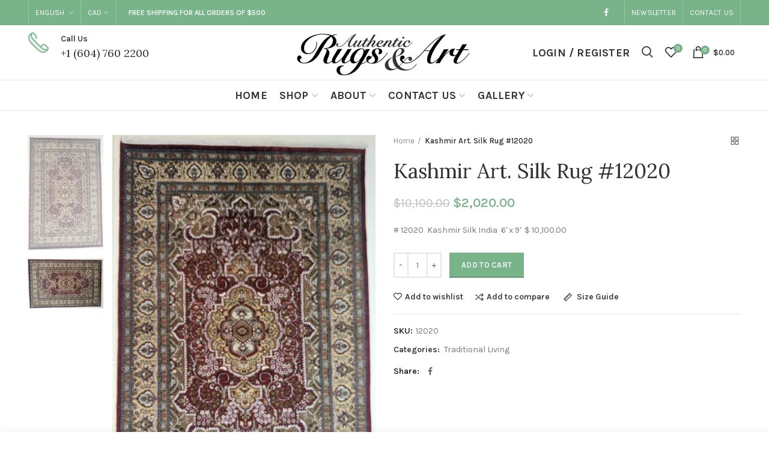

--- FILE ---
content_type: text/html; charset=utf-8
request_url: https://authenticrugsandart.com/products/kashmir-silk-rug-12020
body_size: 31853
content:
<!doctype html>
<!--[if IE 8]><html class="no-js lt-ie9" lang="en"> <![endif]-->
<!--[if IE 9 ]><html class="ie9 no-js"> <![endif]-->
<!--[if (gt IE 9)|!(IE)]><!--> <html class="no-js"> <!--<![endif]-->
<head> 
  <!-- Basic page needs ================================================== -->
  <meta charset="utf-8">  
  <meta http-equiv="Content-Type" content="text/html; charset=utf-8"> 
  <link rel="shortcut icon" href="//authenticrugsandart.com/cdn/shop/t/4/assets/favicon.ico?v=104503928257113044711623874242" type="image/png" /> 
  
  <title>Kashmir Art. Silk Rug #12020 - Authentic Rugs and Art</title>
  

  
  <meta name="description" content="# 12020  Kashmir Silk India  6&#39; x 9&#39;  $ 10,100.00">
  

  <!-- Helpers ================================================== -->
  <!-- /snippets/social-meta-tags.liquid -->


  <meta property="og:type" content="product">
  <meta property="og:title" content="Kashmir Art. Silk Rug #12020">
  
  <meta property="og:image" content="http://authenticrugsandart.com/cdn/shop/products/OG_3da60bdf-72be-426f-a55e-d8c48f0ed20f_grande.jpg?v=1636819825">
  <meta property="og:image:secure_url" content="https://authenticrugsandart.com/cdn/shop/products/OG_3da60bdf-72be-426f-a55e-d8c48f0ed20f_grande.jpg?v=1636819825">
  
  <meta property="og:image" content="http://authenticrugsandart.com/cdn/shop/products/c675ada5-a093-42dd-a9aa-7229abd6e5ea_grande.jpg?v=1636819881">
  <meta property="og:image:secure_url" content="https://authenticrugsandart.com/cdn/shop/products/c675ada5-a093-42dd-a9aa-7229abd6e5ea_grande.jpg?v=1636819881">
  
  <meta property="og:price:amount" content="2,020.00">
  <meta property="og:price:currency" content="CAD">


  <meta property="og:description" content="# 12020  Kashmir Silk India  6&#39; x 9&#39;  $ 10,100.00">

  <meta property="og:url" content="https://authenticrugsandart.com/products/kashmir-silk-rug-12020">
  <meta property="og:site_name" content="Authentic Rugs and Art">





<meta name="twitter:card" content="summary">

  <meta name="twitter:title" content="Kashmir Art. Silk Rug #12020">
  <meta name="twitter:description" content="
# 12020 
Kashmir Silk
India 
6&#39; x 9&#39; 
$ 10,100.00">
  <meta name="twitter:image" content="https://authenticrugsandart.com/cdn/shop/products/OG_3da60bdf-72be-426f-a55e-d8c48f0ed20f_medium.jpg?v=1636819825">
  <meta name="twitter:image:width" content="240">
  <meta name="twitter:image:height" content="240">


  <link rel="canonical" href="https://authenticrugsandart.com/products/kashmir-silk-rug-12020"> 
  
  <meta name="viewport" content="width=device-width, initial-scale=1, minimum-scale=1, maximum-scale=1" />
  
  <meta name="theme-color" content="">
  <link href="//authenticrugsandart.com/cdn/shop/t/4/assets/bootstrap.min.css?v=58221731202380851321623874234" rel="stylesheet" type="text/css" media="all" />
  <!-- CSS ==================================================+ -->
  
  <link href="//authenticrugsandart.com/cdn/shop/t/4/assets/woodmart.css?v=17988835539178055051623874306" rel="stylesheet" type="text/css" media="all" /> 
  <link href="//authenticrugsandart.com/cdn/shop/t/4/assets/font-awesome.min.css?v=113312282277748132781623874244" rel="stylesheet" type="text/css" media="all" /> 
  <link href="//authenticrugsandart.com/cdn/shop/t/4/assets/owl.carousel.min.css?v=145426782246919001381623874286" rel="stylesheet" type="text/css" media="all" /> 
  <link href="//authenticrugsandart.com/cdn/shop/t/4/assets/magnific-popup.css?v=90148344948437341381623874280" rel="stylesheet" type="text/css" media="all" /> 
  <link href="//authenticrugsandart.com/cdn/shop/t/4/assets/styles.scss.css?v=102133633377291358071623997699" rel="stylesheet" type="text/css" media="all" /> 
  <link href="//authenticrugsandart.com/cdn/shop/t/4/assets/photoswipe.css?v=163803283482332198031623874287" rel="stylesheet" type="text/css" media="all" /> 
  
  <link href="//authenticrugsandart.com/cdn/shop/t/4/assets/slick.css?v=125232003112979732261623874293" rel="stylesheet" type="text/css" media="all" /> 
  <link href="//authenticrugsandart.com/cdn/shop/t/4/assets/threesixty.css?v=128411023847657240841623874297" rel="stylesheet" type="text/css" media="all" /> 
   
  <link href="//authenticrugsandart.com/cdn/shop/t/4/assets/animate.css?v=46562366335879635691623874230" rel="stylesheet" type="text/css" media="all" /> 
  <link href="//authenticrugsandart.com/cdn/shop/t/4/assets/color-config.scss.css?v=54262252206202971901634599424" rel="stylesheet" type="text/css" media="all" /> 
  <!-- Header hook for plugins ================================================== -->
  <script>window.performance && window.performance.mark && window.performance.mark('shopify.content_for_header.start');</script><meta name="facebook-domain-verification" content="qgsiu4hhmcif3stjgmw6u46parj2wi">
<meta id="shopify-digital-wallet" name="shopify-digital-wallet" content="/57258082471/digital_wallets/dialog">
<meta name="shopify-checkout-api-token" content="393759c1a57afc94a01bfb6e9eaf5073">
<link rel="alternate" type="application/json+oembed" href="https://authenticrugsandart.com/products/kashmir-silk-rug-12020.oembed">
<script async="async" src="/checkouts/internal/preloads.js?locale=en-CA"></script>
<link rel="preconnect" href="https://shop.app" crossorigin="anonymous">
<script async="async" src="https://shop.app/checkouts/internal/preloads.js?locale=en-CA&shop_id=57258082471" crossorigin="anonymous"></script>
<script id="shopify-features" type="application/json">{"accessToken":"393759c1a57afc94a01bfb6e9eaf5073","betas":["rich-media-storefront-analytics"],"domain":"authenticrugsandart.com","predictiveSearch":true,"shopId":57258082471,"locale":"en"}</script>
<script>var Shopify = Shopify || {};
Shopify.shop = "authentic-rugs-and-art.myshopify.com";
Shopify.locale = "en";
Shopify.currency = {"active":"CAD","rate":"1.0"};
Shopify.country = "CA";
Shopify.theme = {"name":"Authentic Rugs Custom Design","id":123827978407,"schema_name":"Woodmart","schema_version":"1.4","theme_store_id":null,"role":"main"};
Shopify.theme.handle = "null";
Shopify.theme.style = {"id":null,"handle":null};
Shopify.cdnHost = "authenticrugsandart.com/cdn";
Shopify.routes = Shopify.routes || {};
Shopify.routes.root = "/";</script>
<script type="module">!function(o){(o.Shopify=o.Shopify||{}).modules=!0}(window);</script>
<script>!function(o){function n(){var o=[];function n(){o.push(Array.prototype.slice.apply(arguments))}return n.q=o,n}var t=o.Shopify=o.Shopify||{};t.loadFeatures=n(),t.autoloadFeatures=n()}(window);</script>
<script>
  window.ShopifyPay = window.ShopifyPay || {};
  window.ShopifyPay.apiHost = "shop.app\/pay";
  window.ShopifyPay.redirectState = null;
</script>
<script id="shop-js-analytics" type="application/json">{"pageType":"product"}</script>
<script defer="defer" async type="module" src="//authenticrugsandart.com/cdn/shopifycloud/shop-js/modules/v2/client.init-shop-cart-sync_BN7fPSNr.en.esm.js"></script>
<script defer="defer" async type="module" src="//authenticrugsandart.com/cdn/shopifycloud/shop-js/modules/v2/chunk.common_Cbph3Kss.esm.js"></script>
<script defer="defer" async type="module" src="//authenticrugsandart.com/cdn/shopifycloud/shop-js/modules/v2/chunk.modal_DKumMAJ1.esm.js"></script>
<script type="module">
  await import("//authenticrugsandart.com/cdn/shopifycloud/shop-js/modules/v2/client.init-shop-cart-sync_BN7fPSNr.en.esm.js");
await import("//authenticrugsandart.com/cdn/shopifycloud/shop-js/modules/v2/chunk.common_Cbph3Kss.esm.js");
await import("//authenticrugsandart.com/cdn/shopifycloud/shop-js/modules/v2/chunk.modal_DKumMAJ1.esm.js");

  window.Shopify.SignInWithShop?.initShopCartSync?.({"fedCMEnabled":true,"windoidEnabled":true});

</script>
<script>
  window.Shopify = window.Shopify || {};
  if (!window.Shopify.featureAssets) window.Shopify.featureAssets = {};
  window.Shopify.featureAssets['shop-js'] = {"shop-cart-sync":["modules/v2/client.shop-cart-sync_CJVUk8Jm.en.esm.js","modules/v2/chunk.common_Cbph3Kss.esm.js","modules/v2/chunk.modal_DKumMAJ1.esm.js"],"init-fed-cm":["modules/v2/client.init-fed-cm_7Fvt41F4.en.esm.js","modules/v2/chunk.common_Cbph3Kss.esm.js","modules/v2/chunk.modal_DKumMAJ1.esm.js"],"init-shop-email-lookup-coordinator":["modules/v2/client.init-shop-email-lookup-coordinator_Cc088_bR.en.esm.js","modules/v2/chunk.common_Cbph3Kss.esm.js","modules/v2/chunk.modal_DKumMAJ1.esm.js"],"init-windoid":["modules/v2/client.init-windoid_hPopwJRj.en.esm.js","modules/v2/chunk.common_Cbph3Kss.esm.js","modules/v2/chunk.modal_DKumMAJ1.esm.js"],"shop-button":["modules/v2/client.shop-button_B0jaPSNF.en.esm.js","modules/v2/chunk.common_Cbph3Kss.esm.js","modules/v2/chunk.modal_DKumMAJ1.esm.js"],"shop-cash-offers":["modules/v2/client.shop-cash-offers_DPIskqss.en.esm.js","modules/v2/chunk.common_Cbph3Kss.esm.js","modules/v2/chunk.modal_DKumMAJ1.esm.js"],"shop-toast-manager":["modules/v2/client.shop-toast-manager_CK7RT69O.en.esm.js","modules/v2/chunk.common_Cbph3Kss.esm.js","modules/v2/chunk.modal_DKumMAJ1.esm.js"],"init-shop-cart-sync":["modules/v2/client.init-shop-cart-sync_BN7fPSNr.en.esm.js","modules/v2/chunk.common_Cbph3Kss.esm.js","modules/v2/chunk.modal_DKumMAJ1.esm.js"],"init-customer-accounts-sign-up":["modules/v2/client.init-customer-accounts-sign-up_CfPf4CXf.en.esm.js","modules/v2/client.shop-login-button_DeIztwXF.en.esm.js","modules/v2/chunk.common_Cbph3Kss.esm.js","modules/v2/chunk.modal_DKumMAJ1.esm.js"],"pay-button":["modules/v2/client.pay-button_CgIwFSYN.en.esm.js","modules/v2/chunk.common_Cbph3Kss.esm.js","modules/v2/chunk.modal_DKumMAJ1.esm.js"],"init-customer-accounts":["modules/v2/client.init-customer-accounts_DQ3x16JI.en.esm.js","modules/v2/client.shop-login-button_DeIztwXF.en.esm.js","modules/v2/chunk.common_Cbph3Kss.esm.js","modules/v2/chunk.modal_DKumMAJ1.esm.js"],"avatar":["modules/v2/client.avatar_BTnouDA3.en.esm.js"],"init-shop-for-new-customer-accounts":["modules/v2/client.init-shop-for-new-customer-accounts_CsZy_esa.en.esm.js","modules/v2/client.shop-login-button_DeIztwXF.en.esm.js","modules/v2/chunk.common_Cbph3Kss.esm.js","modules/v2/chunk.modal_DKumMAJ1.esm.js"],"shop-follow-button":["modules/v2/client.shop-follow-button_BRMJjgGd.en.esm.js","modules/v2/chunk.common_Cbph3Kss.esm.js","modules/v2/chunk.modal_DKumMAJ1.esm.js"],"checkout-modal":["modules/v2/client.checkout-modal_B9Drz_yf.en.esm.js","modules/v2/chunk.common_Cbph3Kss.esm.js","modules/v2/chunk.modal_DKumMAJ1.esm.js"],"shop-login-button":["modules/v2/client.shop-login-button_DeIztwXF.en.esm.js","modules/v2/chunk.common_Cbph3Kss.esm.js","modules/v2/chunk.modal_DKumMAJ1.esm.js"],"lead-capture":["modules/v2/client.lead-capture_DXYzFM3R.en.esm.js","modules/v2/chunk.common_Cbph3Kss.esm.js","modules/v2/chunk.modal_DKumMAJ1.esm.js"],"shop-login":["modules/v2/client.shop-login_CA5pJqmO.en.esm.js","modules/v2/chunk.common_Cbph3Kss.esm.js","modules/v2/chunk.modal_DKumMAJ1.esm.js"],"payment-terms":["modules/v2/client.payment-terms_BxzfvcZJ.en.esm.js","modules/v2/chunk.common_Cbph3Kss.esm.js","modules/v2/chunk.modal_DKumMAJ1.esm.js"]};
</script>
<script id="__st">var __st={"a":57258082471,"offset":-28800,"reqid":"d6e94cf6-b348-48a0-b2b7-79ff095fe1f9-1769768311","pageurl":"authenticrugsandart.com\/products\/kashmir-silk-rug-12020","u":"5f6d23772586","p":"product","rtyp":"product","rid":7027731497127};</script>
<script>window.ShopifyPaypalV4VisibilityTracking = true;</script>
<script id="captcha-bootstrap">!function(){'use strict';const t='contact',e='account',n='new_comment',o=[[t,t],['blogs',n],['comments',n],[t,'customer']],c=[[e,'customer_login'],[e,'guest_login'],[e,'recover_customer_password'],[e,'create_customer']],r=t=>t.map((([t,e])=>`form[action*='/${t}']:not([data-nocaptcha='true']) input[name='form_type'][value='${e}']`)).join(','),a=t=>()=>t?[...document.querySelectorAll(t)].map((t=>t.form)):[];function s(){const t=[...o],e=r(t);return a(e)}const i='password',u='form_key',d=['recaptcha-v3-token','g-recaptcha-response','h-captcha-response',i],f=()=>{try{return window.sessionStorage}catch{return}},m='__shopify_v',_=t=>t.elements[u];function p(t,e,n=!1){try{const o=window.sessionStorage,c=JSON.parse(o.getItem(e)),{data:r}=function(t){const{data:e,action:n}=t;return t[m]||n?{data:e,action:n}:{data:t,action:n}}(c);for(const[e,n]of Object.entries(r))t.elements[e]&&(t.elements[e].value=n);n&&o.removeItem(e)}catch(o){console.error('form repopulation failed',{error:o})}}const l='form_type',E='cptcha';function T(t){t.dataset[E]=!0}const w=window,h=w.document,L='Shopify',v='ce_forms',y='captcha';let A=!1;((t,e)=>{const n=(g='f06e6c50-85a8-45c8-87d0-21a2b65856fe',I='https://cdn.shopify.com/shopifycloud/storefront-forms-hcaptcha/ce_storefront_forms_captcha_hcaptcha.v1.5.2.iife.js',D={infoText:'Protected by hCaptcha',privacyText:'Privacy',termsText:'Terms'},(t,e,n)=>{const o=w[L][v],c=o.bindForm;if(c)return c(t,g,e,D).then(n);var r;o.q.push([[t,g,e,D],n]),r=I,A||(h.body.append(Object.assign(h.createElement('script'),{id:'captcha-provider',async:!0,src:r})),A=!0)});var g,I,D;w[L]=w[L]||{},w[L][v]=w[L][v]||{},w[L][v].q=[],w[L][y]=w[L][y]||{},w[L][y].protect=function(t,e){n(t,void 0,e),T(t)},Object.freeze(w[L][y]),function(t,e,n,w,h,L){const[v,y,A,g]=function(t,e,n){const i=e?o:[],u=t?c:[],d=[...i,...u],f=r(d),m=r(i),_=r(d.filter((([t,e])=>n.includes(e))));return[a(f),a(m),a(_),s()]}(w,h,L),I=t=>{const e=t.target;return e instanceof HTMLFormElement?e:e&&e.form},D=t=>v().includes(t);t.addEventListener('submit',(t=>{const e=I(t);if(!e)return;const n=D(e)&&!e.dataset.hcaptchaBound&&!e.dataset.recaptchaBound,o=_(e),c=g().includes(e)&&(!o||!o.value);(n||c)&&t.preventDefault(),c&&!n&&(function(t){try{if(!f())return;!function(t){const e=f();if(!e)return;const n=_(t);if(!n)return;const o=n.value;o&&e.removeItem(o)}(t);const e=Array.from(Array(32),(()=>Math.random().toString(36)[2])).join('');!function(t,e){_(t)||t.append(Object.assign(document.createElement('input'),{type:'hidden',name:u})),t.elements[u].value=e}(t,e),function(t,e){const n=f();if(!n)return;const o=[...t.querySelectorAll(`input[type='${i}']`)].map((({name:t})=>t)),c=[...d,...o],r={};for(const[a,s]of new FormData(t).entries())c.includes(a)||(r[a]=s);n.setItem(e,JSON.stringify({[m]:1,action:t.action,data:r}))}(t,e)}catch(e){console.error('failed to persist form',e)}}(e),e.submit())}));const S=(t,e)=>{t&&!t.dataset[E]&&(n(t,e.some((e=>e===t))),T(t))};for(const o of['focusin','change'])t.addEventListener(o,(t=>{const e=I(t);D(e)&&S(e,y())}));const B=e.get('form_key'),M=e.get(l),P=B&&M;t.addEventListener('DOMContentLoaded',(()=>{const t=y();if(P)for(const e of t)e.elements[l].value===M&&p(e,B);[...new Set([...A(),...v().filter((t=>'true'===t.dataset.shopifyCaptcha))])].forEach((e=>S(e,t)))}))}(h,new URLSearchParams(w.location.search),n,t,e,['guest_login'])})(!0,!0)}();</script>
<script integrity="sha256-4kQ18oKyAcykRKYeNunJcIwy7WH5gtpwJnB7kiuLZ1E=" data-source-attribution="shopify.loadfeatures" defer="defer" src="//authenticrugsandart.com/cdn/shopifycloud/storefront/assets/storefront/load_feature-a0a9edcb.js" crossorigin="anonymous"></script>
<script crossorigin="anonymous" defer="defer" src="//authenticrugsandart.com/cdn/shopifycloud/storefront/assets/shopify_pay/storefront-65b4c6d7.js?v=20250812"></script>
<script data-source-attribution="shopify.dynamic_checkout.dynamic.init">var Shopify=Shopify||{};Shopify.PaymentButton=Shopify.PaymentButton||{isStorefrontPortableWallets:!0,init:function(){window.Shopify.PaymentButton.init=function(){};var t=document.createElement("script");t.src="https://authenticrugsandart.com/cdn/shopifycloud/portable-wallets/latest/portable-wallets.en.js",t.type="module",document.head.appendChild(t)}};
</script>
<script data-source-attribution="shopify.dynamic_checkout.buyer_consent">
  function portableWalletsHideBuyerConsent(e){var t=document.getElementById("shopify-buyer-consent"),n=document.getElementById("shopify-subscription-policy-button");t&&n&&(t.classList.add("hidden"),t.setAttribute("aria-hidden","true"),n.removeEventListener("click",e))}function portableWalletsShowBuyerConsent(e){var t=document.getElementById("shopify-buyer-consent"),n=document.getElementById("shopify-subscription-policy-button");t&&n&&(t.classList.remove("hidden"),t.removeAttribute("aria-hidden"),n.addEventListener("click",e))}window.Shopify?.PaymentButton&&(window.Shopify.PaymentButton.hideBuyerConsent=portableWalletsHideBuyerConsent,window.Shopify.PaymentButton.showBuyerConsent=portableWalletsShowBuyerConsent);
</script>
<script data-source-attribution="shopify.dynamic_checkout.cart.bootstrap">document.addEventListener("DOMContentLoaded",(function(){function t(){return document.querySelector("shopify-accelerated-checkout-cart, shopify-accelerated-checkout")}if(t())Shopify.PaymentButton.init();else{new MutationObserver((function(e,n){t()&&(Shopify.PaymentButton.init(),n.disconnect())})).observe(document.body,{childList:!0,subtree:!0})}}));
</script>
<link id="shopify-accelerated-checkout-styles" rel="stylesheet" media="screen" href="https://authenticrugsandart.com/cdn/shopifycloud/portable-wallets/latest/accelerated-checkout-backwards-compat.css" crossorigin="anonymous">
<style id="shopify-accelerated-checkout-cart">
        #shopify-buyer-consent {
  margin-top: 1em;
  display: inline-block;
  width: 100%;
}

#shopify-buyer-consent.hidden {
  display: none;
}

#shopify-subscription-policy-button {
  background: none;
  border: none;
  padding: 0;
  text-decoration: underline;
  font-size: inherit;
  cursor: pointer;
}

#shopify-subscription-policy-button::before {
  box-shadow: none;
}

      </style>

<script>window.performance && window.performance.mark && window.performance.mark('shopify.content_for_header.end');</script>
  <!-- /snippets/oldIE-js.liquid -->


<!--[if lt IE 9]>
<script src="//cdnjs.cloudflare.com/ajax/libs/html5shiv/3.7.2/html5shiv.min.js" type="text/javascript"></script>
<script src="//authenticrugsandart.com/cdn/shop/t/4/assets/respond.min.js?v=52248677837542619231623874290" type="text/javascript"></script>
<link href="//authenticrugsandart.com/cdn/shop/t/4/assets/respond-proxy.html" id="respond-proxy" rel="respond-proxy" />
<link href="//authenticrugsandart.com/search?q=71f5841fee6cd495d22ece68dac14cb5" id="respond-redirect" rel="respond-redirect" />
<script src="//authenticrugsandart.com/search?q=71f5841fee6cd495d22ece68dac14cb5" type="text/javascript"></script>
<![endif]-->


 
  <script src="//authenticrugsandart.com/cdn/shop/t/4/assets/vendor.js?v=113621509916466055761623874298" type="text/javascript"></script>
  <script src="//authenticrugsandart.com/cdn/shop/t/4/assets/bootstrap.min.js?v=135618559580299884151623874235" type="text/javascript"></script> 
  
<link href="//fonts.googleapis.com/css?family=Karla:300italic,400italic,500italic,600italic,700italic,800italic,700,300,600,800,400,500&amp;subset=cyrillic-ext,greek-ext,latin,latin-ext,cyrillic,greek,vietnamese" rel='stylesheet' type='text/css'><link href="//fonts.googleapis.com/css?family=Lora:300italic,400italic,500italic,600italic,700italic,800italic,700,300,600,800,400,500&amp;subset=cyrillic-ext,greek-ext,latin,latin-ext,cyrillic,greek,vietnamese" rel='stylesheet' type='text/css'><link href="//fonts.googleapis.com/css?family=Lora:300italic,400italic,500italic,600italic,700italic,800italic,700,300,600,800,400,500&amp;subset=cyrillic-ext,greek-ext,latin,latin-ext,cyrillic,greek,vietnamese" rel='stylesheet' type='text/css'><link href="//fonts.googleapis.com/css?family=Lora:300italic,400italic,500italic,600italic,700italic,800italic,700,300,600,800,400,500&amp;subset=cyrillic-ext,greek-ext,latin,latin-ext,cyrillic,greek,vietnamese" rel='stylesheet' type='text/css'><link href="//fonts.googleapis.com/css?family=Lato:300italic,400italic,500italic,600italic,700italic,800italic,700,300,600,800,400,500&amp;subset=cyrillic-ext,greek-ext,latin,latin-ext,cyrillic,greek,vietnamese" rel='stylesheet' type='text/css'>
<link href="//fonts.googleapis.com/css?family=Karla:300italic,400italic,500italic,600italic,700italic,800italic,700,300,600,800,400,500&amp;subset=cyrillic-ext,greek-ext,latin,latin-ext,cyrillic,greek,vietnamese" rel='stylesheet' type='text/css'><script type="text/javascript">
    var productsObj = {}; 
    var swatch_color_type = 1; 
    var product_swatch_size = 'size-small';
    var asset_url = '//authenticrugsandart.com/cdn/shop/t/4/assets//?v=382';
    var money_format = '<span class="money">${{amount}}</span>';
    var multi_language = true;
    var OSName="Unknown OS";
    if (navigator.appVersion.indexOf("Win")!=-1) OSName="Windows";
    if (navigator.appVersion.indexOf("Mac")!=-1) OSName="Mac OS X";
    if (navigator.appVersion.indexOf("X11")!=-1) OSName="UNIX";
    if (navigator.appVersion.indexOf("Linux")!=-1) OSName="Linux";
    $('html').addClass('platform-'+OSName);
  </script> 
  <script src="//authenticrugsandart.com/cdn/shop/t/4/assets/lang2.js?v=31446015676001772991623874277" type="text/javascript"></script>
<script>
  var translator = {
    current_lang : jQuery.cookie("language"),
    init: function() {
      translator.updateStyling();	 
      translator.updateLangSwitcher();
    },
    updateStyling: function() {
        var style;
        if (translator.isLang2()) {
          style = "<style>*[data-translate] {visibility:hidden} .lang1 {display:none}</style>";          
        } else {
          style = "<style>*[data-translate] {visibility:visible} .lang2 {display:none}</style>";
        }
        jQuery('head').append(style);
    },
    updateLangSwitcher: function() { 
      if (translator.isLang2()) {
        jQuery(".menu-item-type-language .woodmart-nav-link").removeClass('active');
        jQuery(".menu-item-type-language .woodmart-nav-link.lang-2").addClass("active");
      }
    },
    getTextToTranslate: function(selector) {
      var result = window.lang2;
      var params;
      if (selector.indexOf("|") > 0) {
        var devideList = selector.split("|");
        selector = devideList[0];
        params = devideList[1].split(",");
      }

      var selectorArr = selector.split('.');
      if (selectorArr) {
        for (var i = 0; i < selectorArr.length; i++) {
            result = result[selectorArr[i]];
        }
      } else {
        result = result[selector];
      }
      if (result && result.one && result.other) {
        var countEqual1 = true;
        for (var i = 0; i < params.length; i++) {
          if (params[i].indexOf("count") >= 0) {
            variables = params[i].split(":");
            if (variables.length>1) {
              var count = variables[1];
              if (count > 1) {
                countEqual1 = false;
              }
            }
          }
        } 
        if (countEqual1) {
          result = result.one;
        } else {
          result = result.other;
        }
      } 
      
      if (params && params.length>0) {
        result = result.replace(/{{\s*/g, "{{");
        result = result.replace(/\s*}}/g, "}}");
        for (var i = 0; i < params.length; i++) {
          variables = params[i].split(":");
          if (variables.length>1) {
            result = result.replace("{{"+variables[0]+"}}", variables[1]);
          }          
        }
      }
      

      return result;
    },
    isLang2: function() {
      return translator.current_lang && translator.current_lang == 2;
    }, 
    doTranslate: function(blockSelector) {
      if (translator.isLang2()) {
        jQuery(blockSelector + " [data-translate]").each(function(e) {          
          var item = jQuery(this);
          var selector = item.attr("data-translate");
          var text = translator.getTextToTranslate(selector); 
          if (item.attr("translate-item")) {
            var attribute = item.attr("translate-item");
            if (attribute == 'blog-date-author') {
              item.html(text);
            } else if (attribute!="") {            
              item.attr(attribute,text);
            }
          } else if (item.is("input")) { 
            if(item.is("input[type=search]")){
            	item.attr("placeholder", text);
            }else{
            	item.val(text);
            }
            
          } else {
            item.text(text);
          }
          item.css("visibility","visible");
        });
      }
    }   
  };
  translator.init(); 
  jQuery(document).ready(function() {     
    jQuery('.select-language a').on('click', function(){ 
      var value = jQuery(this).data('lang');
      jQuery.cookie('language', value, {expires:10, path:'/'});
      location.reload();
    });
  	translator.doTranslate("body");
  });
</script>
  <style>
    
    .single-product-content .product-options .selector-wrapper {
      display: none;
    }
     
    html body {line-height: 1.6;}
.vc_custom_1516826681965 {
border-width: 0 !important;
}
.slide-post .entry-content {
display: none;
}
    
  </style>  
<link href="https://monorail-edge.shopifysvc.com" rel="dns-prefetch">
<script>(function(){if ("sendBeacon" in navigator && "performance" in window) {try {var session_token_from_headers = performance.getEntriesByType('navigation')[0].serverTiming.find(x => x.name == '_s').description;} catch {var session_token_from_headers = undefined;}var session_cookie_matches = document.cookie.match(/_shopify_s=([^;]*)/);var session_token_from_cookie = session_cookie_matches && session_cookie_matches.length === 2 ? session_cookie_matches[1] : "";var session_token = session_token_from_headers || session_token_from_cookie || "";function handle_abandonment_event(e) {var entries = performance.getEntries().filter(function(entry) {return /monorail-edge.shopifysvc.com/.test(entry.name);});if (!window.abandonment_tracked && entries.length === 0) {window.abandonment_tracked = true;var currentMs = Date.now();var navigation_start = performance.timing.navigationStart;var payload = {shop_id: 57258082471,url: window.location.href,navigation_start,duration: currentMs - navigation_start,session_token,page_type: "product"};window.navigator.sendBeacon("https://monorail-edge.shopifysvc.com/v1/produce", JSON.stringify({schema_id: "online_store_buyer_site_abandonment/1.1",payload: payload,metadata: {event_created_at_ms: currentMs,event_sent_at_ms: currentMs}}));}}window.addEventListener('pagehide', handle_abandonment_event);}}());</script>
<script id="web-pixels-manager-setup">(function e(e,d,r,n,o){if(void 0===o&&(o={}),!Boolean(null===(a=null===(i=window.Shopify)||void 0===i?void 0:i.analytics)||void 0===a?void 0:a.replayQueue)){var i,a;window.Shopify=window.Shopify||{};var t=window.Shopify;t.analytics=t.analytics||{};var s=t.analytics;s.replayQueue=[],s.publish=function(e,d,r){return s.replayQueue.push([e,d,r]),!0};try{self.performance.mark("wpm:start")}catch(e){}var l=function(){var e={modern:/Edge?\/(1{2}[4-9]|1[2-9]\d|[2-9]\d{2}|\d{4,})\.\d+(\.\d+|)|Firefox\/(1{2}[4-9]|1[2-9]\d|[2-9]\d{2}|\d{4,})\.\d+(\.\d+|)|Chrom(ium|e)\/(9{2}|\d{3,})\.\d+(\.\d+|)|(Maci|X1{2}).+ Version\/(15\.\d+|(1[6-9]|[2-9]\d|\d{3,})\.\d+)([,.]\d+|)( \(\w+\)|)( Mobile\/\w+|) Safari\/|Chrome.+OPR\/(9{2}|\d{3,})\.\d+\.\d+|(CPU[ +]OS|iPhone[ +]OS|CPU[ +]iPhone|CPU IPhone OS|CPU iPad OS)[ +]+(15[._]\d+|(1[6-9]|[2-9]\d|\d{3,})[._]\d+)([._]\d+|)|Android:?[ /-](13[3-9]|1[4-9]\d|[2-9]\d{2}|\d{4,})(\.\d+|)(\.\d+|)|Android.+Firefox\/(13[5-9]|1[4-9]\d|[2-9]\d{2}|\d{4,})\.\d+(\.\d+|)|Android.+Chrom(ium|e)\/(13[3-9]|1[4-9]\d|[2-9]\d{2}|\d{4,})\.\d+(\.\d+|)|SamsungBrowser\/([2-9]\d|\d{3,})\.\d+/,legacy:/Edge?\/(1[6-9]|[2-9]\d|\d{3,})\.\d+(\.\d+|)|Firefox\/(5[4-9]|[6-9]\d|\d{3,})\.\d+(\.\d+|)|Chrom(ium|e)\/(5[1-9]|[6-9]\d|\d{3,})\.\d+(\.\d+|)([\d.]+$|.*Safari\/(?![\d.]+ Edge\/[\d.]+$))|(Maci|X1{2}).+ Version\/(10\.\d+|(1[1-9]|[2-9]\d|\d{3,})\.\d+)([,.]\d+|)( \(\w+\)|)( Mobile\/\w+|) Safari\/|Chrome.+OPR\/(3[89]|[4-9]\d|\d{3,})\.\d+\.\d+|(CPU[ +]OS|iPhone[ +]OS|CPU[ +]iPhone|CPU IPhone OS|CPU iPad OS)[ +]+(10[._]\d+|(1[1-9]|[2-9]\d|\d{3,})[._]\d+)([._]\d+|)|Android:?[ /-](13[3-9]|1[4-9]\d|[2-9]\d{2}|\d{4,})(\.\d+|)(\.\d+|)|Mobile Safari.+OPR\/([89]\d|\d{3,})\.\d+\.\d+|Android.+Firefox\/(13[5-9]|1[4-9]\d|[2-9]\d{2}|\d{4,})\.\d+(\.\d+|)|Android.+Chrom(ium|e)\/(13[3-9]|1[4-9]\d|[2-9]\d{2}|\d{4,})\.\d+(\.\d+|)|Android.+(UC? ?Browser|UCWEB|U3)[ /]?(15\.([5-9]|\d{2,})|(1[6-9]|[2-9]\d|\d{3,})\.\d+)\.\d+|SamsungBrowser\/(5\.\d+|([6-9]|\d{2,})\.\d+)|Android.+MQ{2}Browser\/(14(\.(9|\d{2,})|)|(1[5-9]|[2-9]\d|\d{3,})(\.\d+|))(\.\d+|)|K[Aa][Ii]OS\/(3\.\d+|([4-9]|\d{2,})\.\d+)(\.\d+|)/},d=e.modern,r=e.legacy,n=navigator.userAgent;return n.match(d)?"modern":n.match(r)?"legacy":"unknown"}(),u="modern"===l?"modern":"legacy",c=(null!=n?n:{modern:"",legacy:""})[u],f=function(e){return[e.baseUrl,"/wpm","/b",e.hashVersion,"modern"===e.buildTarget?"m":"l",".js"].join("")}({baseUrl:d,hashVersion:r,buildTarget:u}),m=function(e){var d=e.version,r=e.bundleTarget,n=e.surface,o=e.pageUrl,i=e.monorailEndpoint;return{emit:function(e){var a=e.status,t=e.errorMsg,s=(new Date).getTime(),l=JSON.stringify({metadata:{event_sent_at_ms:s},events:[{schema_id:"web_pixels_manager_load/3.1",payload:{version:d,bundle_target:r,page_url:o,status:a,surface:n,error_msg:t},metadata:{event_created_at_ms:s}}]});if(!i)return console&&console.warn&&console.warn("[Web Pixels Manager] No Monorail endpoint provided, skipping logging."),!1;try{return self.navigator.sendBeacon.bind(self.navigator)(i,l)}catch(e){}var u=new XMLHttpRequest;try{return u.open("POST",i,!0),u.setRequestHeader("Content-Type","text/plain"),u.send(l),!0}catch(e){return console&&console.warn&&console.warn("[Web Pixels Manager] Got an unhandled error while logging to Monorail."),!1}}}}({version:r,bundleTarget:l,surface:e.surface,pageUrl:self.location.href,monorailEndpoint:e.monorailEndpoint});try{o.browserTarget=l,function(e){var d=e.src,r=e.async,n=void 0===r||r,o=e.onload,i=e.onerror,a=e.sri,t=e.scriptDataAttributes,s=void 0===t?{}:t,l=document.createElement("script"),u=document.querySelector("head"),c=document.querySelector("body");if(l.async=n,l.src=d,a&&(l.integrity=a,l.crossOrigin="anonymous"),s)for(var f in s)if(Object.prototype.hasOwnProperty.call(s,f))try{l.dataset[f]=s[f]}catch(e){}if(o&&l.addEventListener("load",o),i&&l.addEventListener("error",i),u)u.appendChild(l);else{if(!c)throw new Error("Did not find a head or body element to append the script");c.appendChild(l)}}({src:f,async:!0,onload:function(){if(!function(){var e,d;return Boolean(null===(d=null===(e=window.Shopify)||void 0===e?void 0:e.analytics)||void 0===d?void 0:d.initialized)}()){var d=window.webPixelsManager.init(e)||void 0;if(d){var r=window.Shopify.analytics;r.replayQueue.forEach((function(e){var r=e[0],n=e[1],o=e[2];d.publishCustomEvent(r,n,o)})),r.replayQueue=[],r.publish=d.publishCustomEvent,r.visitor=d.visitor,r.initialized=!0}}},onerror:function(){return m.emit({status:"failed",errorMsg:"".concat(f," has failed to load")})},sri:function(e){var d=/^sha384-[A-Za-z0-9+/=]+$/;return"string"==typeof e&&d.test(e)}(c)?c:"",scriptDataAttributes:o}),m.emit({status:"loading"})}catch(e){m.emit({status:"failed",errorMsg:(null==e?void 0:e.message)||"Unknown error"})}}})({shopId: 57258082471,storefrontBaseUrl: "https://authenticrugsandart.com",extensionsBaseUrl: "https://extensions.shopifycdn.com/cdn/shopifycloud/web-pixels-manager",monorailEndpoint: "https://monorail-edge.shopifysvc.com/unstable/produce_batch",surface: "storefront-renderer",enabledBetaFlags: ["2dca8a86"],webPixelsConfigList: [{"id":"312606887","configuration":"{\"pixel_id\":\"362075715396384\",\"pixel_type\":\"facebook_pixel\",\"metaapp_system_user_token\":\"-\"}","eventPayloadVersion":"v1","runtimeContext":"OPEN","scriptVersion":"ca16bc87fe92b6042fbaa3acc2fbdaa6","type":"APP","apiClientId":2329312,"privacyPurposes":["ANALYTICS","MARKETING","SALE_OF_DATA"],"dataSharingAdjustments":{"protectedCustomerApprovalScopes":["read_customer_address","read_customer_email","read_customer_name","read_customer_personal_data","read_customer_phone"]}},{"id":"shopify-app-pixel","configuration":"{}","eventPayloadVersion":"v1","runtimeContext":"STRICT","scriptVersion":"0450","apiClientId":"shopify-pixel","type":"APP","privacyPurposes":["ANALYTICS","MARKETING"]},{"id":"shopify-custom-pixel","eventPayloadVersion":"v1","runtimeContext":"LAX","scriptVersion":"0450","apiClientId":"shopify-pixel","type":"CUSTOM","privacyPurposes":["ANALYTICS","MARKETING"]}],isMerchantRequest: false,initData: {"shop":{"name":"Authentic Rugs and Art","paymentSettings":{"currencyCode":"CAD"},"myshopifyDomain":"authentic-rugs-and-art.myshopify.com","countryCode":"CA","storefrontUrl":"https:\/\/authenticrugsandart.com"},"customer":null,"cart":null,"checkout":null,"productVariants":[{"price":{"amount":2020.0,"currencyCode":"CAD"},"product":{"title":"Kashmir Art. Silk Rug #12020","vendor":"Authentic Rugs and Art","id":"7027731497127","untranslatedTitle":"Kashmir Art. Silk Rug #12020","url":"\/products\/kashmir-silk-rug-12020","type":""},"id":"41227858968743","image":{"src":"\/\/authenticrugsandart.com\/cdn\/shop\/products\/OG_3da60bdf-72be-426f-a55e-d8c48f0ed20f.jpg?v=1636819825"},"sku":"12020","title":"Default Title","untranslatedTitle":"Default Title"}],"purchasingCompany":null},},"https://authenticrugsandart.com/cdn","1d2a099fw23dfb22ep557258f5m7a2edbae",{"modern":"","legacy":""},{"shopId":"57258082471","storefrontBaseUrl":"https:\/\/authenticrugsandart.com","extensionBaseUrl":"https:\/\/extensions.shopifycdn.com\/cdn\/shopifycloud\/web-pixels-manager","surface":"storefront-renderer","enabledBetaFlags":"[\"2dca8a86\"]","isMerchantRequest":"false","hashVersion":"1d2a099fw23dfb22ep557258f5m7a2edbae","publish":"custom","events":"[[\"page_viewed\",{}],[\"product_viewed\",{\"productVariant\":{\"price\":{\"amount\":2020.0,\"currencyCode\":\"CAD\"},\"product\":{\"title\":\"Kashmir Art. Silk Rug #12020\",\"vendor\":\"Authentic Rugs and Art\",\"id\":\"7027731497127\",\"untranslatedTitle\":\"Kashmir Art. Silk Rug #12020\",\"url\":\"\/products\/kashmir-silk-rug-12020\",\"type\":\"\"},\"id\":\"41227858968743\",\"image\":{\"src\":\"\/\/authenticrugsandart.com\/cdn\/shop\/products\/OG_3da60bdf-72be-426f-a55e-d8c48f0ed20f.jpg?v=1636819825\"},\"sku\":\"12020\",\"title\":\"Default Title\",\"untranslatedTitle\":\"Default Title\"}}]]"});</script><script>
  window.ShopifyAnalytics = window.ShopifyAnalytics || {};
  window.ShopifyAnalytics.meta = window.ShopifyAnalytics.meta || {};
  window.ShopifyAnalytics.meta.currency = 'CAD';
  var meta = {"product":{"id":7027731497127,"gid":"gid:\/\/shopify\/Product\/7027731497127","vendor":"Authentic Rugs and Art","type":"","handle":"kashmir-silk-rug-12020","variants":[{"id":41227858968743,"price":202000,"name":"Kashmir Art. Silk Rug #12020","public_title":null,"sku":"12020"}],"remote":false},"page":{"pageType":"product","resourceType":"product","resourceId":7027731497127,"requestId":"d6e94cf6-b348-48a0-b2b7-79ff095fe1f9-1769768311"}};
  for (var attr in meta) {
    window.ShopifyAnalytics.meta[attr] = meta[attr];
  }
</script>
<script class="analytics">
  (function () {
    var customDocumentWrite = function(content) {
      var jquery = null;

      if (window.jQuery) {
        jquery = window.jQuery;
      } else if (window.Checkout && window.Checkout.$) {
        jquery = window.Checkout.$;
      }

      if (jquery) {
        jquery('body').append(content);
      }
    };

    var hasLoggedConversion = function(token) {
      if (token) {
        return document.cookie.indexOf('loggedConversion=' + token) !== -1;
      }
      return false;
    }

    var setCookieIfConversion = function(token) {
      if (token) {
        var twoMonthsFromNow = new Date(Date.now());
        twoMonthsFromNow.setMonth(twoMonthsFromNow.getMonth() + 2);

        document.cookie = 'loggedConversion=' + token + '; expires=' + twoMonthsFromNow;
      }
    }

    var trekkie = window.ShopifyAnalytics.lib = window.trekkie = window.trekkie || [];
    if (trekkie.integrations) {
      return;
    }
    trekkie.methods = [
      'identify',
      'page',
      'ready',
      'track',
      'trackForm',
      'trackLink'
    ];
    trekkie.factory = function(method) {
      return function() {
        var args = Array.prototype.slice.call(arguments);
        args.unshift(method);
        trekkie.push(args);
        return trekkie;
      };
    };
    for (var i = 0; i < trekkie.methods.length; i++) {
      var key = trekkie.methods[i];
      trekkie[key] = trekkie.factory(key);
    }
    trekkie.load = function(config) {
      trekkie.config = config || {};
      trekkie.config.initialDocumentCookie = document.cookie;
      var first = document.getElementsByTagName('script')[0];
      var script = document.createElement('script');
      script.type = 'text/javascript';
      script.onerror = function(e) {
        var scriptFallback = document.createElement('script');
        scriptFallback.type = 'text/javascript';
        scriptFallback.onerror = function(error) {
                var Monorail = {
      produce: function produce(monorailDomain, schemaId, payload) {
        var currentMs = new Date().getTime();
        var event = {
          schema_id: schemaId,
          payload: payload,
          metadata: {
            event_created_at_ms: currentMs,
            event_sent_at_ms: currentMs
          }
        };
        return Monorail.sendRequest("https://" + monorailDomain + "/v1/produce", JSON.stringify(event));
      },
      sendRequest: function sendRequest(endpointUrl, payload) {
        // Try the sendBeacon API
        if (window && window.navigator && typeof window.navigator.sendBeacon === 'function' && typeof window.Blob === 'function' && !Monorail.isIos12()) {
          var blobData = new window.Blob([payload], {
            type: 'text/plain'
          });

          if (window.navigator.sendBeacon(endpointUrl, blobData)) {
            return true;
          } // sendBeacon was not successful

        } // XHR beacon

        var xhr = new XMLHttpRequest();

        try {
          xhr.open('POST', endpointUrl);
          xhr.setRequestHeader('Content-Type', 'text/plain');
          xhr.send(payload);
        } catch (e) {
          console.log(e);
        }

        return false;
      },
      isIos12: function isIos12() {
        return window.navigator.userAgent.lastIndexOf('iPhone; CPU iPhone OS 12_') !== -1 || window.navigator.userAgent.lastIndexOf('iPad; CPU OS 12_') !== -1;
      }
    };
    Monorail.produce('monorail-edge.shopifysvc.com',
      'trekkie_storefront_load_errors/1.1',
      {shop_id: 57258082471,
      theme_id: 123827978407,
      app_name: "storefront",
      context_url: window.location.href,
      source_url: "//authenticrugsandart.com/cdn/s/trekkie.storefront.c59ea00e0474b293ae6629561379568a2d7c4bba.min.js"});

        };
        scriptFallback.async = true;
        scriptFallback.src = '//authenticrugsandart.com/cdn/s/trekkie.storefront.c59ea00e0474b293ae6629561379568a2d7c4bba.min.js';
        first.parentNode.insertBefore(scriptFallback, first);
      };
      script.async = true;
      script.src = '//authenticrugsandart.com/cdn/s/trekkie.storefront.c59ea00e0474b293ae6629561379568a2d7c4bba.min.js';
      first.parentNode.insertBefore(script, first);
    };
    trekkie.load(
      {"Trekkie":{"appName":"storefront","development":false,"defaultAttributes":{"shopId":57258082471,"isMerchantRequest":null,"themeId":123827978407,"themeCityHash":"498011655280828167","contentLanguage":"en","currency":"CAD","eventMetadataId":"b486b3a2-3bd5-4803-8d64-5105704eb035"},"isServerSideCookieWritingEnabled":true,"monorailRegion":"shop_domain","enabledBetaFlags":["65f19447","b5387b81"]},"Session Attribution":{},"S2S":{"facebookCapiEnabled":true,"source":"trekkie-storefront-renderer","apiClientId":580111}}
    );

    var loaded = false;
    trekkie.ready(function() {
      if (loaded) return;
      loaded = true;

      window.ShopifyAnalytics.lib = window.trekkie;

      var originalDocumentWrite = document.write;
      document.write = customDocumentWrite;
      try { window.ShopifyAnalytics.merchantGoogleAnalytics.call(this); } catch(error) {};
      document.write = originalDocumentWrite;

      window.ShopifyAnalytics.lib.page(null,{"pageType":"product","resourceType":"product","resourceId":7027731497127,"requestId":"d6e94cf6-b348-48a0-b2b7-79ff095fe1f9-1769768311","shopifyEmitted":true});

      var match = window.location.pathname.match(/checkouts\/(.+)\/(thank_you|post_purchase)/)
      var token = match? match[1]: undefined;
      if (!hasLoggedConversion(token)) {
        setCookieIfConversion(token);
        window.ShopifyAnalytics.lib.track("Viewed Product",{"currency":"CAD","variantId":41227858968743,"productId":7027731497127,"productGid":"gid:\/\/shopify\/Product\/7027731497127","name":"Kashmir Art. Silk Rug #12020","price":"2020.00","sku":"12020","brand":"Authentic Rugs and Art","variant":null,"category":"","nonInteraction":true,"remote":false},undefined,undefined,{"shopifyEmitted":true});
      window.ShopifyAnalytics.lib.track("monorail:\/\/trekkie_storefront_viewed_product\/1.1",{"currency":"CAD","variantId":41227858968743,"productId":7027731497127,"productGid":"gid:\/\/shopify\/Product\/7027731497127","name":"Kashmir Art. Silk Rug #12020","price":"2020.00","sku":"12020","brand":"Authentic Rugs and Art","variant":null,"category":"","nonInteraction":true,"remote":false,"referer":"https:\/\/authenticrugsandart.com\/products\/kashmir-silk-rug-12020"});
      }
    });


        var eventsListenerScript = document.createElement('script');
        eventsListenerScript.async = true;
        eventsListenerScript.src = "//authenticrugsandart.com/cdn/shopifycloud/storefront/assets/shop_events_listener-3da45d37.js";
        document.getElementsByTagName('head')[0].appendChild(eventsListenerScript);

})();</script>
<script
  defer
  src="https://authenticrugsandart.com/cdn/shopifycloud/perf-kit/shopify-perf-kit-3.1.0.min.js"
  data-application="storefront-renderer"
  data-shop-id="57258082471"
  data-render-region="gcp-us-central1"
  data-page-type="product"
  data-theme-instance-id="123827978407"
  data-theme-name="Woodmart"
  data-theme-version="1.4"
  data-monorail-region="shop_domain"
  data-resource-timing-sampling-rate="10"
  data-shs="true"
  data-shs-beacon="true"
  data-shs-export-with-fetch="true"
  data-shs-logs-sample-rate="1"
  data-shs-beacon-endpoint="https://authenticrugsandart.com/api/collect"
></script>
</head><body id="kashmir-art-silk-rug-12020" class="page-template-default wrapper-full-width  single-product woodmart-product-design-default woodmart-product-sticky-on menu-style- woodmart-ajax-shop-on  template-product  woodmart-top-bar-on  menu-style-bordered offcanvas-sidebar-mobile offcanvas-sidebar-tablet  woodmart-light btns-shop-light btns-accent-hover-light btns-accent-light btns-shop-hover-light btns-accent-3d  btns-shop-3d  enable-sticky-header sticky-header-clone global-search-full-screen woodmart-header-logo-center    "> 
  <!-- begin site-header --><div id="shopify-section-mobile-menu" class="shopify-section"><div class="mobile-nav">
  <form role="search" method="get" class="searchform woodmart-ajax-search" action="/search" data-thumbnail="1" data-price="1" data-post-type="product" data-count="15">
    <div>
      <label class="screen-reader-text" for="q"></label>
      <input type="text" class="s" data-translate="general.search.placeholder" placeholder="Search for products" value="" name="q" autocomplete="off" style="padding-right: 65px;">
      <input type="hidden" name="post_type" value="product"> 
      <button type="submit" class="searchsubmit" data-translate="general.search.submit">Search</button>
    </div>
  </form>
  <div class="search-info-text"><span data-translate="general.search.info_search">Start typing to see products you are looking for.</span></div>
  <div class="search-results-wrapper">
    <div class="woodmart-scroll has-scrollbar">
      <div class="woodmart-search-results woodmart-scroll-content" tabindex="0">
        <div class="autocomplete-suggestions" style="position: absolute; max-height: 300px; z-index: 9999; width: 308px; display: flex;"></div>
      </div>
    </div>
    <div class="woodmart-search-loader"></div>
  </div>
  <div class="mobile-nav-tabs">
    <ul>
      <li class="mobile-tab-title mobile-pages-title active" data-menu="pages">
        <span>
          
          <span class="lang1">Menu</span>
          <span class="lang2">Menu</span>
          
        </span>
      </li><li class="mobile-tab-title mobile-categories-title" data-menu="categories">
        <span>
          
          <span class="lang1">Categories</span>
          <span class="lang2">Categories</span>
          
        </span>
      </li></ul>
  </div><div class="mobile-menu-tab mobile-categories-menu">
    <div class="menu-mobile-categories-container">
      <ul id="menu-mobile-categories" class="site-mobile-menu"><li id="menu-item-1515294300127" class="menu-item menu-item-type-custom menu-item-home item-level-0 menu-item-1515294300127 menu-item-no-children with-offsets">
          <a href="/collections/frontpage" class="woodmart-nav-link"><span>
              
              <span class="lang1">Home</span>
              <span class="lang2">Home</span>
              
            </span> 
          </a>
        </li><li id="menu-item-1515294285324" class="menu-item menu-item-type-custom menu-item-shop item-level-0 menu-item-1515294285324 menu-item-no-children with-offsets">
          <a href="/collections/all" class="woodmart-nav-link"><span>
              
              <span class="lang1">Shop</span>
              <span class="lang2">Shop</span>
              
            </span> 
          </a>
        </li><li id="menu-item-1515294297236" class="menu-item menu-item-type-custom menu-item-about-us item-level-0 menu-item-1515294297236 menu-item-no-children with-offsets">
          <a href="/pages/about-us" class="woodmart-nav-link"><span>
              
              <span class="lang1">About Us</span>
              <span class="lang2">About Us</span>
              
            </span> 
          </a>
        </li><li id="menu-item-1515294298767" class="menu-item menu-item-type-custom menu-item-contact item-level-0 menu-item-1515294298767 menu-item-no-children with-offsets">
          <a href="/pages/contact-us" class="woodmart-nav-link"><span>
              
              <span class="lang1">Contact</span>
              <span class="lang2">Contact</span>
              
            </span> 
          </a>
        </li></ul>
    </div>
  </div><div class="mobile-menu-tab mobile-pages-menu active">
    <div class="menu-mobile-menu-container">
      <ul id="menu-mobile-menu" class="site-mobile-menu"><li class="menu-item item-level-0 menu-item-wishlist">
          <div class="woodmart-wishlist-info-widget">
            <a href="#">
              <span class="wishlist-info-wrap">
                <span class="wishlist-icon">
                  <span class="count">0</span>
                </span>
                <span class="wishlist-label" data-translate="header.settings.wishlist">Wishlist</span> 
              </span>
            </a>
          </div>
        </li><li class="item-level-0 my-account-with-text menu-item-register">
          <a href="/account/login"><span data-translate="header.settings.register">Login / Register</span></a>
        </li></ul>
    </div>
  </div>
</div>





</div><div class="cart-widget-side"><div class="widget-heading">
    <h3 class="widget-title" data-translate="cart.header.widget_title">Shopping cart</h3>
    <a href="#" class="widget-close" data-translate="cart.header.widget_close">Close</a>
  </div><div class="widget shopify widget_shopping_cart">
    <div class="widget_shopping_cart_content">
      <div class="shopping-cart-widget-body woodmart-scroll has-scrollbar">
        <div class="woodmart-scroll-content" tabindex="0">
          <ul class="cart_list product_list_widget shopify-mini-cart"><li class="shopify-mini-cart__empty-message empty" data-translate="cart.header.no_item">No products in the cart.</li>
              <p class="return-to-shop">
                <a class="button wc-backward" href="/" data-translate="cart.header.return">Return To Shop</a>
              </p></ul><!-- end product list -->
        </div>
      </div></div>
  </div>
</div><div class="website-wrapper">  
      
 <div class="topbar-wrapp header-color-light">
  <div class="container">
    <div class="topbar-content">
      <div class="top-bar-left topbar-column">
        <div class="topbar-menu woodmart-navigation topbar-left-menu">
          <div class="menu-top-bar-right-container">
            <ul id="menu-top-bar-right" class="menu"><li class="menu-item menu-item-type-language menu-item-has-children menu-item-design-default item-level-0 menu-simple-dropdown item-event-hover">
                <a href="javascrip:void()" class="woodmart-nav-link lang-1 active">
                  
                  <span>English</span>
                </a>
                <a href="javascrip:void()" class="woodmart-nav-link lang-2">
                  
                  <span>French</span>
                </a>
                <div class="sub-menu-dropdown color-scheme-dark">
                  <ul class="select-language clearfix">
                    <li><a href="javascript:void(0);" class="active" data-lang="1"> English</a></li>
                    <li><a href="javascript:void(0);" data-lang="2"> French</a></li>
                  </ul>
                </div>
              </li><li class="menu-item menu-item-type-custom menu-item-has-children menu-item-design-default item-level-0 menu-simple-dropdown item-event-hover">
                <a href="javascrip:void()" class="woodmart-nav-link current-currency"><span>CAD</span></a>
                <div class="sub-menu-dropdown color-scheme-dark">
                  <ul class="setting-currency"><li class="selected"><a href="#" data-currency="CAD">CAD</a></li><li><a href="#" data-currency="EUR">EUR</a></li><li><a href="#" data-currency="USD">USD</a></li><li><a href="#" data-currency="GBP">GBP</a></li></ul>
                </div>
              </li></ul>
          </div>
        </div>
        <div class="topbar-text topbar-left-text"><span class="lang1"><strong>FREE SHIPPING FOR ALL ORDERS OF $500</strong></span>
          <span class="lang2"><strong>FREE SHIPPING FOR ALL ORDERS OF $500</strong></span></div>
      </div>
      <div class="top-bar-right topbar-column">
        <div class="topbar-text topbar-right-text">
          <div class="woodmart-social-icons text-center icons-design-default icons-size-small color-scheme-light social-follow social-form-circle">
            
            <div class="lang1"><div class="woodmart-social-icon social-facebook"><a href="https://www.facebook.com/authenticrugsandart" target="_blank" class=""><i class="fa fa-facebook"></i>Facebook</a></div>

<!--<div class="woodmart-social-icon social-twitter"><a href="#" target="_blank" class=""><i class="fa fa-twitter"></i>Twitter</a></div><div class="woodmart-social-icon social-google"><a href="#" target="_blank" class=""><i class="fa fa-google-plus"></i>Google</a></div><div class="woodmart-social-icon social-email"><a href="mailto:?subject=Check%20this%20https://lexitechnologies.com/" target="_blank" class=""><i class="fa fa-envelope"></i>Email</a></div><div class="woodmart-social-icon social-instagram"><a href="#" target="_blank" class=""><i class="fa fa-instagram"></i>Instagram</a></div><div class="woodmart-social-icon social-youtube"><a href="#" target="_blank" class=""><i class="fa fa-youtube"></i>YouTube</a></div><div class="woodmart-social-icon social-pinterest"><a href="#" target="_blank" class=""><i class="fa fa-pinterest"></i>Pinterest</a></div>--></div>
            <div class="lang2"><div class="woodmart-social-icon social-facebook"><a href="https://www.facebook.com/authenticrugsandart" target="_blank" class=""><i class="fa fa-facebook"></i>Facebook</a></div>

<!--<div class="woodmart-social-icon social-twitter"><a href="#" target="_blank" class=""><i class="fa fa-twitter"></i>Twitter</a></div><div class="woodmart-social-icon social-google"><a href="#" target="_blank" class=""><i class="fa fa-google-plus"></i>Google</a></div><div class="woodmart-social-icon social-email"><a href="mailto:?subject=Check%20this%20https://lexitechnologies.com/" target="_blank" class=""><i class="fa fa-envelope"></i>Email</a></div><div class="woodmart-social-icon social-instagram"><a href="#" target="_blank" class=""><i class="fa fa-instagram"></i>Instagram</a></div><div class="woodmart-social-icon social-youtube"><a href="#" target="_blank" class=""><i class="fa fa-youtube"></i>YouTube</a></div><div class="woodmart-social-icon social-pinterest"><a href="#" target="_blank" class=""><i class="fa fa-pinterest"></i>Pinterest</a></div>--></div>
            
          </div>
        </div>
        <div class="topbar-menu woodmart-navigation topbar-right-menu">
          <div id="shopify-section-header-topbar-menu" class="shopify-section"><div class="menu-top-bar-container"> 
  <ul id="menu-top-bar" class="menu"><li id="menu-item-1514575957692" class="woodmart-open-newsletter menu-item menu-item-1514575957692 menu-item-design-default item-level-0 item-event-hover">
      <a href="http://#" class="woodmart-nav-link ">
        <span><span class="lang1">Newsletter</span>
          <span class="lang2">Newsletter</span></span>
      </a>
    </li><li id="menu-item-1514575962468" class="menu-item menu-item-1514575962468 menu-item-design-default item-level-0 item-event-hover">
      <a href="/pages/contact-us" class=""><span class="lang1">Contact Us</span>
        <span class="lang2">Contact Us</span></a>
    </li></ul>
</div></div>
        </div>
      </div>
    </div>
  </div>
</div>
<script> 
  translator.updateLangSwitcher(); 
</script> <header class="main-header header-has-no-bg  header-logo-center icons-design-line header-color-dark header-mobile-center" data-sticky-class="header-mobile-center header-color-dark"><div class="container">
  <div class="wrapp-header" style="min-height: 91px;">
    <div class="header-left-side">
      <div class="woodmart-burger-icon mobile-nav-icon">
        <span class="woodmart-burger"></span>
        <span class="woodmart-burger-label" data-translate="header.settings.menu">Menu</span>
      </div>
    </div>
    <div class="widgetarea-head">
      
      <div class="lang1"><div class="whb-column whb-col-left whb-visible-lg">
<div class="info-box-wrapper inline-element"><div id="wd-5bfb839e5b703" class=" cursor-pointer woodmart-info-box text- box-icon-align-left box-style-base color-scheme- woodmart-bg- box-title-default ">
<div class="box-icon-wrapper  box-with-icon box-icon-simple"><div class="info-box-icon"><div class="info-svg-wrapper info-icon" style="width: 34px;height: 34px;"><svg version="1.1" id="svg-4803" xmlns="http://www.w3.org/2000/svg" xmlns:xlink="http://www.w3.org/1999/xlink" x="0px" y="0px" viewbox="0 0 511.999 511.999" style="enable-background:new 0 0 511.999 511.999;" xml:space="preserve"> <path style="fill:#e6f3ea;" d="M495.618,417.311c-18.739,10.738-38.549,16.176-59.236,16.176h-0.033
c-45.583,0-88.288-33.008-140.129-84.837L158.446,210.91c-40.916-40.961-67.652-68.803-76.277-106.055
c-7.251-31.321-2.964-60.846,12.695-88.168c-6.953,2.087-13.336,5.873-18.622,11.159L53.344,50.7
C17.14,86.902,8.119,123.851,18.469,168.555c8.625,37.252,33.779,76.938,74.693,117.898l132.645,132.612
c51.841,51.829,101.257,78.121,146.84,78.121h0.035c33.565,0,60.726-10.16,88.833-38.268l22.899-22.899
C489.803,430.648,493.554,424.199,495.618,417.311z"></path> <path style="fill:#79b38a;" d="M497.316,443.428c16.149-18.333,19.348-44.555,7.747-66.465
c-18.949-35.833-77.547-71.79-89.148-78.662c-0.067-0.039-0.133-0.078-0.201-0.117c-10.257-5.858-21.191-8.954-31.619-8.954
c-16.329,0-30.447,7.693-38.933,21.158c-9.943,11.854-18.011,20.658-20.232,22.688c-6.518,4.354-11.869,6.657-16.898,6.879
c-0.522-0.52-1.041-1.031-1.564-1.555L168.701,200.668c-39.926-39.969-64.782-66.138-72.411-99.08
c-5.882-25.403-3.118-49.622,8.166-72.096c1.067-0.115,2.144-0.183,3.232-0.183c4.863,0,9.741,1.209,14.06,3.471
c21.313,11.27,45.784,44.7,61.581,72.226c0.186,0.323,0.33,0.574,0.432,0.751c4.576,8.083,6.202,16.281,4.457,22.523
c-1.117,4.016-3.602,7.196-7.385,9.451c-6.874,4.102-9.124,12.998-5.024,19.872c4.102,6.876,12.998,9.124,19.872,5.024
c10.251-6.115,17.327-15.307,20.456-26.561c3.868-13.833,1.304-29.712-7.219-44.709c-0.033-0.059-0.1-0.172-0.133-0.23l-0.316-0.548
c-11.08-19.309-40.39-66.088-73.222-83.45c-8.502-4.454-18.032-6.808-27.561-6.808c-13.202,0-25.735,4.329-36.007,12.286
c-0.146,0.113-0.291,0.228-0.436,0.341c-0.744,0.587-1.473,1.193-2.191,1.818c-0.187,0.162-0.377,0.32-0.562,0.486
c-0.846,0.755-1.68,1.529-2.487,2.338L43.095,40.451C4.78,78.765-7.531,120.51,4.349,171.825c0.578,2.496,1.223,4.999,1.935,7.511
c0.442,1.561,0.92,3.128,1.415,4.695c8.501,26.952,24.641,54.782,48.202,83.143c0.938,1.128,1.887,2.257,2.848,3.387
c1.022,1.202,2.055,2.405,3.103,3.607c1.52,1.745,3.067,3.492,4.642,5.239c3.977,4.413,8.119,8.837,12.45,13.272
c1.309,1.339,2.632,2.681,3.973,4.022l132.645,132.612c5.125,5.124,10.234,10.011,15.326,14.66
c49.221,44.945,96.838,67.704,141.761,67.704h0.033c39.123,0,69.681-13.111,99.083-42.513l22.881-22.881
c0.803-0.8,1.568-1.625,2.318-2.46C497.083,443.694,497.2,443.562,497.316,443.428z M341.703,356.727
c0.101-0.068,0.203-0.139,0.303-0.21c5.476-3.918,21.338-22.684,26.068-28.342c0.496-0.594,0.944-1.226,1.339-1.891
c3.226-5.428,8.028-8.066,14.679-8.066c5.366,0,11.293,1.758,17.149,5.084c23.1,13.691,65.506,43.216,78.201,67.219
c2.891,5.461,3.958,11.444,3.352,17.224c-14.844,7.463-30.431,11.249-46.448,11.249c-33.601,0-67.01-21.764-104.697-56.357
C334.964,360.988,338.313,359.026,341.703,356.727z M148.198,221.16L285.971,358.9c53.482,53.47,99.522,89.081,150.411,89.081
c5.596,0,11.144-0.357,16.64-1.065l-1.754,1.754c-24.167,24.165-46.933,34.022-78.586,34.022h-0.033
c-41.604,0-87.561-24.855-136.593-73.877L103.417,276.209c-38.992-39.036-62.823-76.356-70.828-110.923
c-9.663-41.739-0.393-72.944,30.993-104.327l1.706-1.702c-2.023,15.834-1.109,32.159,2.761,48.868
C77.456,148.757,104.631,177.546,148.198,221.16z"></path> <g> </g> <g> </g> <g> </g> <g> </g> <g> </g> <g> </g> <g> </g> <g> </g> <g> </g> <g> </g> <g> </g> <g> </g> <g> </g> <g> </g> <g> </g> </svg></div></div></div>
<div class="info-box-content"><div class="info-box-inner reset-mb-10">
<div style="color: #333333;"><strong>Call Us<br> </strong></div>
<h4>+1 (604) 760 2200</h4>
</div></div>
</div></div>
<div class="info-box-wrapper inline-element" style="padding-left: 45px;">
<div id="wd-5bfb839e5bef2" class=" cursor-pointer woodmart-info-box text- box-icon-align-left box-style-base color-scheme- woodmart-bg- box-title-default "><div class="info-box-content"><div class="info-box-inner reset-mb-10">
<!--<div style="color: #333333;"><strong>Any questions </strong></div>
<p>info@authenticrugsandart.com</p>
</div>-->
</div></div></div>
</div>
</div></div>
      <div class="lang2"><div class="whb-column whb-col-left whb-visible-lg">
<div class="info-box-wrapper inline-element"><div id="wd-5bfb839e5b703" class=" cursor-pointer woodmart-info-box text- box-icon-align-left box-style-base color-scheme- woodmart-bg- box-title-default ">
<div class="box-icon-wrapper  box-with-icon box-icon-simple"><div class="info-box-icon"><div class="info-svg-wrapper info-icon" style="width: 34px;height: 34px;"><svg version="1.1" id="svg-4803" xmlns="http://www.w3.org/2000/svg" xmlns:xlink="http://www.w3.org/1999/xlink" x="0px" y="0px" viewbox="0 0 511.999 511.999" style="enable-background:new 0 0 511.999 511.999;" xml:space="preserve"> <path style="fill:#e6f3ea;" d="M495.618,417.311c-18.739,10.738-38.549,16.176-59.236,16.176h-0.033
c-45.583,0-88.288-33.008-140.129-84.837L158.446,210.91c-40.916-40.961-67.652-68.803-76.277-106.055
c-7.251-31.321-2.964-60.846,12.695-88.168c-6.953,2.087-13.336,5.873-18.622,11.159L53.344,50.7
C17.14,86.902,8.119,123.851,18.469,168.555c8.625,37.252,33.779,76.938,74.693,117.898l132.645,132.612
c51.841,51.829,101.257,78.121,146.84,78.121h0.035c33.565,0,60.726-10.16,88.833-38.268l22.899-22.899
C489.803,430.648,493.554,424.199,495.618,417.311z"></path> <path style="fill:#79b38a;" d="M497.316,443.428c16.149-18.333,19.348-44.555,7.747-66.465
c-18.949-35.833-77.547-71.79-89.148-78.662c-0.067-0.039-0.133-0.078-0.201-0.117c-10.257-5.858-21.191-8.954-31.619-8.954
c-16.329,0-30.447,7.693-38.933,21.158c-9.943,11.854-18.011,20.658-20.232,22.688c-6.518,4.354-11.869,6.657-16.898,6.879
c-0.522-0.52-1.041-1.031-1.564-1.555L168.701,200.668c-39.926-39.969-64.782-66.138-72.411-99.08
c-5.882-25.403-3.118-49.622,8.166-72.096c1.067-0.115,2.144-0.183,3.232-0.183c4.863,0,9.741,1.209,14.06,3.471
c21.313,11.27,45.784,44.7,61.581,72.226c0.186,0.323,0.33,0.574,0.432,0.751c4.576,8.083,6.202,16.281,4.457,22.523
c-1.117,4.016-3.602,7.196-7.385,9.451c-6.874,4.102-9.124,12.998-5.024,19.872c4.102,6.876,12.998,9.124,19.872,5.024
c10.251-6.115,17.327-15.307,20.456-26.561c3.868-13.833,1.304-29.712-7.219-44.709c-0.033-0.059-0.1-0.172-0.133-0.23l-0.316-0.548
c-11.08-19.309-40.39-66.088-73.222-83.45c-8.502-4.454-18.032-6.808-27.561-6.808c-13.202,0-25.735,4.329-36.007,12.286
c-0.146,0.113-0.291,0.228-0.436,0.341c-0.744,0.587-1.473,1.193-2.191,1.818c-0.187,0.162-0.377,0.32-0.562,0.486
c-0.846,0.755-1.68,1.529-2.487,2.338L43.095,40.451C4.78,78.765-7.531,120.51,4.349,171.825c0.578,2.496,1.223,4.999,1.935,7.511
c0.442,1.561,0.92,3.128,1.415,4.695c8.501,26.952,24.641,54.782,48.202,83.143c0.938,1.128,1.887,2.257,2.848,3.387
c1.022,1.202,2.055,2.405,3.103,3.607c1.52,1.745,3.067,3.492,4.642,5.239c3.977,4.413,8.119,8.837,12.45,13.272
c1.309,1.339,2.632,2.681,3.973,4.022l132.645,132.612c5.125,5.124,10.234,10.011,15.326,14.66
c49.221,44.945,96.838,67.704,141.761,67.704h0.033c39.123,0,69.681-13.111,99.083-42.513l22.881-22.881
c0.803-0.8,1.568-1.625,2.318-2.46C497.083,443.694,497.2,443.562,497.316,443.428z M341.703,356.727
c0.101-0.068,0.203-0.139,0.303-0.21c5.476-3.918,21.338-22.684,26.068-28.342c0.496-0.594,0.944-1.226,1.339-1.891
c3.226-5.428,8.028-8.066,14.679-8.066c5.366,0,11.293,1.758,17.149,5.084c23.1,13.691,65.506,43.216,78.201,67.219
c2.891,5.461,3.958,11.444,3.352,17.224c-14.844,7.463-30.431,11.249-46.448,11.249c-33.601,0-67.01-21.764-104.697-56.357
C334.964,360.988,338.313,359.026,341.703,356.727z M148.198,221.16L285.971,358.9c53.482,53.47,99.522,89.081,150.411,89.081
c5.596,0,11.144-0.357,16.64-1.065l-1.754,1.754c-24.167,24.165-46.933,34.022-78.586,34.022h-0.033
c-41.604,0-87.561-24.855-136.593-73.877L103.417,276.209c-38.992-39.036-62.823-76.356-70.828-110.923
c-9.663-41.739-0.393-72.944,30.993-104.327l1.706-1.702c-2.023,15.834-1.109,32.159,2.761,48.868
C77.456,148.757,104.631,177.546,148.198,221.16z"></path> <g> </g> <g> </g> <g> </g> <g> </g> <g> </g> <g> </g> <g> </g> <g> </g> <g> </g> <g> </g> <g> </g> <g> </g> <g> </g> <g> </g> <g> </g> </svg></div></div></div>
<div class="info-box-content"><div class="info-box-inner reset-mb-10">
<div style="color: #333333;"><strong>Call Us<br> </strong></div>
<h4>+1 (604) 760 2200</h4>
</div></div>
</div></div>
<div class="info-box-wrapper inline-element" style="padding-left: 45px;">
<div id="wd-5bfb839e5bef2" class=" cursor-pointer woodmart-info-box text- box-icon-align-left box-style-base color-scheme- woodmart-bg- box-title-default "><div class="info-box-content"><div class="info-box-inner reset-mb-10">
<!--<div style="color: #333333;"><strong>Any questions </strong></div>
<p>info@authenticrugsandart.com</p>
</div>-->
</div></div></div>
</div>
</div></div>
      
    </div>
    <div class="site-logo">
      <div class="woodmart-logo-wrap"><a href="/" class="woodmart-logo woodmart-main-logo" rel="home"><img class="logo" src="//authenticrugsandart.com/cdn/shop/files/Authentic-Rugs-New-logo-test-engraved_300x.png?v=1628140889" alt="Authentic Rugs and Art"/></a></div>
    </div> 
    <div class="right-column"><div class="woodmart-header-links">
        <ul><li class="item-level-0 my-account-with-text menu-item-register">
            <a href="/account/login"><span data-translate="header.settings.register">Login / Register</span></a>
          </li></ul>
      </div><div class="search-button woodmart-search-full-screen">
        <a href="#"><span class="search-button-icon"></span></a> 
        
        <div class="woodmart-search-wrapper">
          <div class="woodmart-search-inner">
            <span class="woodmart-close-search">close</span>
            <form role="search" method="get" class="searchform woodmart-ajax-search" action="/search" data-thumbnail="1" data-price="1" data-post-type="product" data-count="15">
              <div>
                <label class="screen-reader-text" for="q"></label>
                <input type="text" class="s" data-translate="general.search.placeholder" placeholder="Search for products" value="" name="q" autocomplete="off" style="padding-right: 65px;">
                <input type="hidden" name="post_type" value="product">
                <button type="submit" class="searchsubmit" data-translate="general.search.submit">Search</button>
              </div>
            </form>
            <div class="search-info-text"><span data-translate="general.search.info_search">Start typing to see products you are looking for.</span></div>
            <div class="search-results-wrapper">
              <div class="woodmart-scroll has-scrollbar">
                <div class="woodmart-search-results woodmart-scroll-content" tabindex="0">
                  <div class="autocomplete-suggestions" style="position: absolute; max-height: 300px; z-index: 9999; width: 308px; display: flex;"></div>
                </div>
              </div>
              <div class="woodmart-search-loader"></div>
            </div>
          </div>
        </div></div><div class="woodmart-wishlist-info-widget">
        <a href="#">
          <span class="wishlist-info-wrap">
            <span class="wishlist-label" data-translate="header.settings.wishlist">Wishlist</span> 
            <span class="wishlist-icon">
              <span class="count">0</span>
            </span>
          </span>
        </a>
      </div><div class="woodmart-shopping-cart woodmart-cart-design-2 woodmart-cart-icon woodmart-cart-alt cart-widget-opener">
  <a href="/cart"> 
    <span class="woodmart-cart-wrapper">
      <span class="woodmart-cart-icon"></span>
      <span class="woodmart-cart-totals">
        <span class="woodmart-cart-number">0 <span data-translate="cart.header.total_numb">item(s)</span></span>
        <span class="subtotal-divider">/</span>
        <span class="woodmart-cart-subtotal">
          <span class="shopify-Price-amount amount">
            <span class="money">$0.00</span>
          </span>
        </span> 
      </span>
    </span>
  </a></div></div>
  </div>
</div>
<div class="navigation-wrap navigation-color-scheme-dark ">
  <div class="container">
    <div class="site-navigation woodmart-navigation menu-center navigation-style-bordered main-nav">
      <div class="menu-main-navigation-container">
        <div id="shopify-section-main-menu" class="shopify-section"><ul id="menu-main-navigation" class="menu"><li id="menu-item-1525845766969" class="menu-item menu-item-type-custom menu-item-home item-level-0 menu-item-1525845766969 menu-item-no-children with-offsets">
    <a href="/" class="woodmart-nav-link"><span>
        
        <span class="lang1">Home</span>
        <span class="lang2">Home</span>
        
      </span></a>
    <style type="text/css"></style>
  </li><li id="menu-item-1514566951009" class="menu-item menu-item-type-post_type menu-item-shop menu-item-1514566951009 menu-item-design-full-width menu-mega-dropdown item-level-0 item-event-hover menu-item-has-children with-offsets">
    <a href="/collections/all" class="woodmart-nav-link"><span>
        
        <span class="lang1">Shop</span>
        <span class="lang2">Shop</span>
        
      </span></a><div class="sub-menu-dropdown color-scheme-dark">
      <div class="container">
        <div class="vc_section vc_custom_1482224730326">
          <div class="vc_row wpb_row vc_row-fluid vc_row-o-content-top vc_row-flex"><div class="wpb_column vc_column_container vc_col-sm-3">
              <div class="vc_column-inner">
                <div class="wpb_wrapper"> 
                  <ul class="sub-menu mega-menu-list"><li><a href="/collections/modern-rugs">
                        <span>
                           
                          <span class="lang1">Modern living</span>
                          <span class="lang2">Modern living</span>
                          
                        </span></a></li>
                  </ul> 
                </div>
              </div>
            </div><div class="wpb_column vc_column_container vc_col-sm-3">
              <div class="vc_column-inner">
                <div class="wpb_wrapper"> 
                  <ul class="sub-menu mega-menu-list"><li><a href="/collections/contemporary-living">
                        <span>
                           
                          <span class="lang1">Contemporary living</span>
                          <span class="lang2">Contemporary living</span>
                          
                        </span></a></li>
                  </ul> 
                </div>
              </div>
            </div><div class="wpb_column vc_column_container vc_col-sm-3">
              <div class="vc_column-inner">
                <div class="wpb_wrapper"> 
                  <ul class="sub-menu mega-menu-list"><li><a href="/collections/traditional-living">
                        <span>
                           
                          <span class="lang1">Traditional living</span>
                          <span class="lang2">Traditional living</span>
                          
                        </span></a></li>
                  </ul> 
                </div>
              </div>
            </div><div class="wpb_column vc_column_container vc_col-sm-3">
              <div class="vc_column-inner">
                <div class="wpb_wrapper"> 
                  <ul class="sub-menu mega-menu-list"><li><a href="/collections/west-coast-living">
                        <span>
                           
                          <span class="lang1">West coast living</span>
                          <span class="lang2">West coast living</span>
                          
                        </span></a></li>
                  </ul> 
                </div>
              </div>
            </div></div>
        </div>
        <style type="text/css" data-type="vc_shortcodes-custom-css">.vc_custom_1482224730326{padding-top:5px !important;padding-bottom:5px !important}</style>
      </div>
    </div><style type="text/css">.menu-item-1514566951009 > .sub-menu-dropdown {
        min-height: 120px;width: 100%;}
    </style>
  </li><li id="menu-item-1519368597929" class="menu-item menu-item-type-post_type menu-item-about menu-item-1519368597929 menu-item-design-sized menu-mega-dropdown item-level-0 item-event-hover menu-item-has-children with-offsets">
    <a href="/pages/about-us" class="woodmart-nav-link"><span>
        
        <span class="lang1">about</span>
        <span class="lang2">about</span>
        
      </span></a><style type="text/css">.menu-item-1519368597929 > .sub-menu-dropdown {
        min-height: 120px;width: 400px;}
    </style>
  </li><li id="menu-item-1515560575324" class="menu-item menu-item-type-post_type menu-item-contact-us menu-item-1515560575324 menu-item-design-sized menu-mega-dropdown item-level-0 item-event-hover menu-item-has-children with-offsets">
    <a href="/pages/contact-us" class="woodmart-nav-link"><span>
        
        <span class="lang1">Contact us</span>
        <span class="lang2">Contact us</span>
        
      </span></a><style type="text/css">.menu-item-1515560575324 > .sub-menu-dropdown {
        min-height: 120px;width: 800px
}
    </style>
  </li><li id="menu-item-e06be015-c694-4bb7-b300-2bca7da6522d" class="menu-item menu-item-type-post_type menu-item-gallery menu-item-e06be015-c694-4bb7-b300-2bca7da6522d menu-item-design-default item-level-0 item-event-hover menu-item-has-children with-offsets">
    <a href="" class="woodmart-nav-link"><span>
        
        <span class="lang1">Gallery</span>
        <span class="lang2">Gallery</span>
        
      </span></a><div class="sub-menu-dropdown color-scheme-dark">
      <div class="container">
        <ul class="sub-menu color-scheme-dark"><li>
              <a href="https://authenticrugsandart.com/blogs/contemporary-gallery">
                <span>
                   
                  <span class="lang1">Contemporary Living</span>
                  <span class="lang2">Contemporary Living</span>
                  
                </span>
              </a>
            </li><li>
              <a href="https://authenticrugsandart.com/blogs/west-coast-living">
                <span>
                   
                  <span class="lang1">West Coast Living</span>
                  <span class="lang2">West Coast Living</span>
                  
                </span>
              </a>
            </li><li>
              <a href="/blogs/traditional-living">
                <span>
                   
                  <span class="lang1">Traditional Living</span>
                  <span class="lang2">Traditional Living</span>
                  
                </span>
              </a>
            </li><li>
              <a href="/blogs/modern-living">
                <span>
                   
                  <span class="lang1">Modern Living</span>
                  <span class="lang2">Modern Living</span>
                  
                </span>
              </a>
            </li><li>
              <a href="/collections/clearance">
                <span>
                   
                  <span class="lang1">CLEARANCE</span>
                  <span class="lang2">CLEARANCE</span>
                  
                </span>
              </a>
            </li></ul>
      </div>
    </div></li>
  <style type="text/css">
    .menu-item-e06be015-c694-4bb7-b300-2bca7da6522d > .sub-menu-dropdown {width: 250px; }</style></ul><style type="text/css">.menu-label.menu-label-hot {background-color: #83b735}.menu-label.menu-label-hot:before { border-color: #83b735 }.menu-label.menu-label-effects {background-color: #fbbc34}.menu-label.menu-label-effects:before { border-color: #fbbc34 }.menu-label.menu-label-unlimited {background-color: #d41212}.menu-label.menu-label-unlimited:before { border-color: #d41212 }.menu-label.menu-label-best {background-color: #d41212}.menu-label.menu-label-best:before { border-color: #d41212 }.menu-label.menu-label-feature {background-color: #d41212}.menu-label.menu-label-feature:before { border-color: #d41212 }
</style></div>
      </div>
    </div>
  </div>
</div></header>
<div class="clear"></div>
<style type="text/css">
  .topbar-wrapp {
    background-color: #79b38a;
    
    background-repeat: no-repeat;
    background-size: cover;
    background-attachment: default;
    background-position: center center; 
  }
  .woodmart-header-overlap .topbar-wrapp {
    background-color: transparent;
  }
  .site-logo img {
    max-width: 300px;
  }
  .header-clone .site-logo img {
    max-width: 245px;
  }
  .main-header,.header-spacing {
    background-color: #ffffff;
  }
  .sticky-header.header-clone {
    background-color: #ffffff;
  }
  .woodmart-header-overlap:not(.template-product) .act-scroll {
    background-color: rgba(0,0,0,.9);
  }
  .main-header {
    border-bottom: 0px solid #ededed;
    
    background-repeat: no-repeat;
    background-size: cover;
    background-attachment: default;
    background-position: center center; 
  } 
  .navigation-wrap, .header-menu-top .navigation-wrap {
    background-color: ;
  }
  .main-header.header-overlap {background-color: transparent;}
</style>
    <!-- //site-header -->  
    
      <div class="main-page-wrapper">
  <div class="container-fluid">
    <div class="row content-layout-wrapper">
      <div class="site-content col-sm-12" role="main">
        

<div id="product-7027731497127" class="single-product-page single-product-content  product-design-default tabs-location-standar tabs-type-tabs product-sticky-on  meta-location-add_to_cart product-with-attachments">
  <meta itemprop="name" content="Kashmir Art. Silk Rug #12020">
  <meta itemprop="url" content="https://authenticrugsandart.com/products/kashmir-silk-rug-12020">
  <meta itemprop="image" content="//authenticrugsandart.com/cdn/shop/products/OG_3da60bdf-72be-426f-a55e-d8c48f0ed20f_800x.jpg?v=1636819825">
  <div class="container">
    <div class="row product-image-summary-wrap">
      <div class="product-image-summary col-sm-12">
        <div class="row product-image-summary-inner">
          <div class="col-sm-6 product-images">
            <div class="product-images-inner">
              <div class="shopify-product-gallery shopify-product-gallery--with-images shopify-product-gallery--columns-4 images row thumbs-position-left image-action-zoom" style="opacity: 1; transition: opacity .25s ease-in-out;">
                <div class="col-md-9 col-md-push-3">
  <figure class="shopify-product-gallery__wrapper owl-items-xl-1 owl-items-lg-1 owl-items-md-1 owl-items-sm-1">
    
    <div class="product-image-wrap">
      <figure data-thumb="//authenticrugsandart.com/cdn/shop/products/OG_3da60bdf-72be-426f-a55e-d8c48f0ed20f_150x_crop_center.jpg?v=1636819825" data-zoom="//authenticrugsandart.com/cdn/shop/products/OG_3da60bdf-72be-426f-a55e-d8c48f0ed20f.jpg?v=1636819825" class="shopify-product-gallery__image">
        <a href="//authenticrugsandart.com/cdn/shop/products/OG_3da60bdf-72be-426f-a55e-d8c48f0ed20f.jpg?v=1636819825">
          <img data-image-id="30936199299239" width="700" height="" src="//authenticrugsandart.com/cdn/shop/products/OG_3da60bdf-72be-426f-a55e-d8c48f0ed20f_700x_crop_center.jpg?v=1636819825" 
               class="attachment-shop_single size-shop_single" alt="" title="Kashmir Art. Silk Rug #12020" data-caption="" 
               data-src="//authenticrugsandart.com/cdn/shop/products/OG_3da60bdf-72be-426f-a55e-d8c48f0ed20f.jpg?v=1636819825" 
               data-large_image="//authenticrugsandart.com/cdn/shop/products/OG_3da60bdf-72be-426f-a55e-d8c48f0ed20f.jpg?v=1636819825" 
               data-large_image_width="1026" 
               data-large_image_height="1557" 
               srcset="//authenticrugsandart.com/cdn/shop/products/OG_3da60bdf-72be-426f-a55e-d8c48f0ed20f_700x_crop_center.jpg?v=1636819825 700w, 
                       //authenticrugsandart.com/cdn/shop/products/OG_3da60bdf-72be-426f-a55e-d8c48f0ed20f_131x131.jpg?v=1636819825 131w, 
                       //authenticrugsandart.com/cdn/shop/products/OG_3da60bdf-72be-426f-a55e-d8c48f0ed20f_263x300.jpg?v=1636819825 263w, 
                       //authenticrugsandart.com/cdn/shop/products/OG_3da60bdf-72be-426f-a55e-d8c48f0ed20f_88x100.jpg?v=1636819825 88w, 
                       //authenticrugsandart.com/cdn/shop/products/OG_3da60bdf-72be-426f-a55e-d8c48f0ed20f_200x230.jpg?v=1636819825 200w, 
                       //authenticrugsandart.com/cdn/shop/products/OG_3da60bdf-72be-426f-a55e-d8c48f0ed20f_430x490.jpg?v=1636819825 430w" sizes="(max-width: 700px) 100vw, 700px" />
        </a>
      </figure>
    </div>
    
    <div class="product-image-wrap">
      <figure data-thumb="//authenticrugsandart.com/cdn/shop/products/c675ada5-a093-42dd-a9aa-7229abd6e5ea_150x_crop_center.jpg?v=1636819881" data-zoom="//authenticrugsandart.com/cdn/shop/products/c675ada5-a093-42dd-a9aa-7229abd6e5ea.jpg?v=1636819881" class="shopify-product-gallery__image">
        <a href="//authenticrugsandart.com/cdn/shop/products/c675ada5-a093-42dd-a9aa-7229abd6e5ea.jpg?v=1636819881">
          <img data-image-id="31755753324711" width="700" height="" src="//authenticrugsandart.com/cdn/shop/products/c675ada5-a093-42dd-a9aa-7229abd6e5ea_700x_crop_center.jpg?v=1636819881" 
               class="attachment-shop_single size-shop_single" alt="" title="Kashmir Art. Silk Rug #12020" data-caption="" 
               data-src="//authenticrugsandart.com/cdn/shop/products/c675ada5-a093-42dd-a9aa-7229abd6e5ea.jpg?v=1636819881" 
               data-large_image="//authenticrugsandart.com/cdn/shop/products/c675ada5-a093-42dd-a9aa-7229abd6e5ea.jpg?v=1636819881" 
               data-large_image_width="1557" 
               data-large_image_height="1026" 
               srcset="//authenticrugsandart.com/cdn/shop/products/c675ada5-a093-42dd-a9aa-7229abd6e5ea_700x_crop_center.jpg?v=1636819881 700w, 
                       //authenticrugsandart.com/cdn/shop/products/c675ada5-a093-42dd-a9aa-7229abd6e5ea_131x131.jpg?v=1636819881 131w, 
                       //authenticrugsandart.com/cdn/shop/products/c675ada5-a093-42dd-a9aa-7229abd6e5ea_263x300.jpg?v=1636819881 263w, 
                       //authenticrugsandart.com/cdn/shop/products/c675ada5-a093-42dd-a9aa-7229abd6e5ea_88x100.jpg?v=1636819881 88w, 
                       //authenticrugsandart.com/cdn/shop/products/c675ada5-a093-42dd-a9aa-7229abd6e5ea_200x230.jpg?v=1636819881 200w, 
                       //authenticrugsandart.com/cdn/shop/products/c675ada5-a093-42dd-a9aa-7229abd6e5ea_430x490.jpg?v=1636819881 430w" sizes="(max-width: 700px) 100vw, 700px" />
        </a>
      </figure>
    </div>
    
  </figure><div class="product-additional-galleries"><div id="shopify-section-in-section-product-360-images" class="shopify-section">
</div>
<div class="woodmart-show-product-gallery-wrap">
      <a href="#" class="woodmart-show-product-gallery"><span data-translate="products.product.lightbox_gallery">Click to enlarge</span></a>
    </div></div></div><div class="col-md-3 col-md-pull-9">
  <div class="thumbnails owl-items-md-3 owl-items-sm-3"></div>
</div>
              </div>
            </div>
          </div>
          <div class="col-sm-6 summary entry-summary">
            <div class="summary-inner">
              
              <div class="single-breadcrumbs-wrapper">
                <div class="single-breadcrumbs">
                  <nav class="shopify-breadcrumb">
                    <a class="breadcrumb-link" href="/" title="Back to the frontpage" data-translate="general.breadcrumbs.home">Home</a>
                    
                     
                    <span class="breadcrumb-last"> 
                      
                      <span class="lang1">Kashmir Art. Silk Rug #12020</span>
                      <span class="lang2">Kashmir Art. Silk Rug #12020</span>
                        
                    </span> 
                    
                  </nav><div class="woodmart-products-nav"><a href="javascript:SW.page.backHistory()" class="woodmart-back-btn woodmart-css-tooltip woodmart-tltp">
    <span class="woodmart-tooltip-label" style="margin-left: -62px;" data-translate="products.product.product_toback">Back to products</span>
    <span data-translate="products.product.product_toback">Back to products</span>
  </a></div></div>
              </div>
              
              <h1 itemprop="name" class="product_title entry-title"> 
                
                <span class="lang1">Kashmir Art. Silk Rug #12020</span>
                <span class="lang2">Kashmir Art. Silk Rug #12020</span>
                 
              </h1> 
              <div class="shopify-product-rating">
                <div class="star-rating">
                  <span class="shopify-product-reviews-badge" data-id="7027731497127"></span>
                </div>
              </div> 
              <div class="price-box"> 
                <span class="price">
                   
                  <del><span class="shopify-Price-amount amount"><span class="money">$10,100.00</span></span></del> 
                  <ins><span class="shopify-Price-amount amount"><span class="money">$2,020.00</span></span></ins>
                  
                </span>
                <meta itemprop="priceCurrency" content="CAD" /> 
                
                <link itemprop="availability" href="http://schema.org/InStock" />
                
              </div> 
              

              <div class="shopify-product-details__short-description">
                <div class="short-description"><div class="lang1">
# 12020 
Kashmir Silk
India 
6' x 9' 
$ 10,100.00</div>
                  <div class="lang2">
# 12020 
Kashmir Silk
India 
6' x 9' 
$ 10,100.00</div></div>
              </div> 
               
              <div class="product-type-main">  
                <form class="product-form" id="product-main-form" action="/cart/add" method="post" enctype="multipart/form-data" data-product-id="7027731497127" data-id="kashmir-silk-rug-12020"> 
                  <div id="product-variants" class="product-options" style="display: none;"> 
                    <select id="product-selectors" name="id" style="display: none;">
                      
                      
                      <option  selected="selected"  value="41227858968743">Default Title - $2,020.00 CAD</option>
                      
                      
                    </select> 
                  </div><div class="single_variation_wrap">
                    <div class="shopify-variation-add-to-cart variations_button shopify-variation-add-to-cart-disabled">
                      <div class="quantity">
                        <input type="button" value="-" class="minus" onclick="var result = document.getElementById('qty'); var qty = result.value; if( !isNaN( qty ) &amp;&amp; qty > 1 ) result.value--;return false;">
                        <input type="number" id="qty" name="quantity" value="1" min="1" class="input-text qty text" size="4"> 
                        <input type="button" value="+" class="plus" onclick="var result = document.getElementById('qty'); var qty = result.value; if( !isNaN( qty )) result.value++;return false;">
                      </div>
                      
                        <button type="submit" name="add" class="single_add_to_cart_button button">  
                          <span data-translate="products.product.add_to_cart">Add to Cart</span>
                        </button> 
                      
                    </div>
                  </div></form> 
              </div>
              <div class="yith-wcwl-add-to-wishlist"><a href="javascript:;" data-product-handle="kashmir-silk-rug-12020" data-product-title="Kashmir Art. Silk Rug #12020" class="link-wishlist add_to_wishlist" title="Add to wishlist"><span data-translate="wish_list.general.add_to_wishlist">Add to wishlist</span></a></div><div class="compare-btn-wrapper product-compare-button"><a href="javascript:;" data-product-handle="kashmir-silk-rug-12020" data-product-title="Kashmir Art. Silk Rug #12020" class="link-compare" title="Add to compare"><span data-translate="compare_list.general.add_to_compare">Add to compare</span></a></div><div id="woodmart_sizeguide" class="mfp-with-anim woodmart-content-popup woodmart-sizeguide mfp-hide">
    <img src="//authenticrugsandart.com/cdn/shopifycloud/storefront/assets/no-image-2048-a2addb12.gif" />
  </div>
  <div class="sizeguide-btn-wrapp">
    <a href="#woodmart_sizeguide" class="woodmart-open-popup woodmart-sizeguide-btn">
      
      <span class="lang1">Size Guide</span>
      <span class="lang2">Size Guide</span>
       
    </a>
  </div> <div class="product_meta"><span class="sku_wrapper"><b data-translate="products.product.sku">SKU: </b><span class="sku">12020</span></span><span class="posted_in"><label data-translate="products.product.product_category">Categories:</label> 
                    &nbsp;<a href="/collections/traditional-living" title="">Traditional Living</a></span></div><div class="product-share">
                <span class="share-title" data-translate="products.product.button_share">Share:</span>
                <div class="woodmart-social-icons text-center icons-design-default icons-size-small color-scheme-dark social-share social-form-circle"><div class="woodmart-social-icon social-facebook">
  <a href="https://www.facebook.com/sharer/sharer.php?u=https://authenticrugsandart.com/products/kashmir-silk-rug-12020" target="_blank" class="">
    <i class="fa fa-facebook"></i>
    <span class="woodmart-social-icon-name">Facebook</span>
  </a>
</div></div>
              </div></div>
          </div>
        </div>
      </div></div>
  </div>
  <div class="product-tabs-wrapper"> 
    <div class="container">
      <div class="row">
        <div class="col-sm-12 poduct-tabs-inner"><div id="shopify-section-in-section-product-page-tab" class="shopify-section"><div class="shopify-tabs wc-tabs-wrapper tabs-layout-tabs">
  <ul class="tabs wc-tabs"><li class="description_tab active">
      <a href="#tab-description"><span class="lang1">Description</span>
        <span class="lang2">Description</span></a>
    </li><li class="reviews_tab">
      <a href="#tab-reviews"><span class="lang1">Reviews</span>
        <span class="lang2">Reviews</span>(0)
</a>
    </li><li class="html_tab">
      <a href="#1511861550761"><span class="lang1">Shipping & Delivery</span>
        <span class="lang2">Shipping & Delivery</span></a>
    </li></ul><div class="woodmart-tab-wrapper">
    <a href="#tab-description" class="woodmart-accordion-title tab-title-description active"><span class="lang1">Description</span>
      <span class="lang2">Description</span></a>
    <div class="shopify-Tabs-panel shopify-Tabs-panel--description entry-content wc-tab" id="tab-description">
      <div class="wc-tab-inner ">
        

        <div class="lang1"><meta charset="utf-8">
<p data-mce-fragment="1"># 12020 </p>
<p data-mce-fragment="1">Kashmir Silk</p>
<p data-mce-fragment="1">India </p>
<p data-mce-fragment="1">6' x 9' </p>
<p data-mce-fragment="1">$ 10,100.00</p></div>
        <div class="lang2"><meta charset="utf-8">
<p data-mce-fragment="1"># 12020 </p>
<p data-mce-fragment="1">Kashmir Silk</p>
<p data-mce-fragment="1">India </p>
<p data-mce-fragment="1">6' x 9' </p>
<p data-mce-fragment="1">$ 10,100.00</p></div>
         
        
      </div>
    </div>
  </div><div class="woodmart-tab-wrapper">
    <a href="#tab-reviews" class="woodmart-accordion-title tab-title-reviews"><span class="lang1">Reviews</span>
      <span class="lang2">Reviews</span></a>
    <div class="shopify-Tabs-panel shopify-Tabs-panel--reviews entry-content wc-tab" id="tab-reviews" style="display: none;">
      <div class="wc-tab-inner ">
        
          <div id="shopify-product-reviews" data-id="7027731497127"></div>
        
      </div>
    </div>
  </div><div class="woodmart-tab-wrapper">
    <a href="#1511861550761" class="woodmart-accordion-title tab-title-woodmart_html_tab"><span class="lang1">Shipping & Delivery</span>
      <span class="lang2">Shipping & Delivery</span></a>
    <div class="shopify-Tabs-panel shopify-Tabs-panel--woodmart_html_tab entry-content wc-tab" id="1511861550761" style="display: none;">
      <div class="wc-tab-inner "> 
        
<div class="lang1"><div class="vc_row wpb_row vc_row-fluid wood-shipping vc_row-o-content-top vc_row-flex">
<div class="wpb_column vc_column_container vc_col-sm-12 vc_col-md-6"><div class="vc_column-inner vc_custom_1497605741316"><div class="wpb_wrapper"><div id="gallery_735" class="woodmart-images-gallery  woodmart-spacing-10 gallery-spacing-10 columns-2 view-grid"><div class="gallery-images ">
<div class="woodmart-gallery-item">
<img width="350" height="450" src="https://wood.r.worldssl.net/wp-content/uploads/2017/01/wood-ship-1.jpg" class="woodmart-gallery-image image-1 attachment-full" alt="">
</div>
<div class="woodmart-gallery-item">
<img width="350" height="450" src="https://wood.r.worldssl.net/wp-content/uploads/2017/01/wood-ship-3.jpg" class="woodmart-gallery-image image-2 attachment-full" alt="">
</div>
</div></div></div></div></div>
<div class="wpb_column vc_column_container vc_col-sm-12 vc_col-md-6"><div class="vc_column-inner "><div class="wpb_wrapper">
<div id="woodmart-title-id-5a94ce2c14751" class="title-wrapper  woodmart-title-color-default woodmart-title-style-default woodmart-title-size-default woodmart-title-width-100 text-left vc_custom_1493111721016"><div class="liner-continer">
<span class="left-line"></span><h4 class="woodmart-title-container title  woodmart-font-weight-"><strong>MAECENAS IACULIS</strong></h4>				 				<span class="right-line"></span>
</div></div>
<div class="wpb_text_column wpb_content_element  vc_custom_1493111889196"><div class="wpb_wrapper"><p>Vestibulum curae torquent diam diam commodo parturient penatibus nunc dui adipiscing convallis bulum parturient suspendisse parturient a.Parturient in parturient scelerisque nibh lectus quam a natoque adipiscing a vestibulum hendrerit et pharetra fames nunc natoqueÊdui.</p></div></div>
<div id="woodmart-title-id-5a94ce2c14908" class="title-wrapper  woodmart-title-color-default woodmart-title-style-default woodmart-title-size-small woodmart-title-width-100 text-left vc_custom_1493111832624"><div class="liner-continer">
<span class="left-line"></span><h4 class="woodmart-title-container title  woodmart-font-weight-"><strong>ADIPISCING CONVALLIS BULUM</strong></h4>				 				<span class="right-line"></span>
</div></div>
<div class="wpb_text_column wpb_content_element "><div class="wpb_wrapper">
<ul class="unordered-list">
<li>Vestibulum penatibus nunc dui adipiscing convallis bulum parturient suspendisse.</li>
<li>Abitur parturient praesent lectus quam a natoque adipiscing a vestibulum hendre.</li>
<li>Diam parturient dictumst parturient scelerisque nibh lectus.</li>
</ul>
<p>Scelerisque adipiscing bibendum sem vestibulum et in a a a purus lectus faucibus lobortis tincidunt purus lectus nisl class eros.Condimentum a et ullamcorper dictumst mus et tristique elementum nam inceptos hac parturient scelerisqueÊvestibulum amet elit ut volutpat.</p>
</div></div>
</div></div></div>
</div></div>
        <div class="lang2"><div class="vc_row wpb_row vc_row-fluid wood-shipping vc_row-o-content-top vc_row-flex">
<div class="wpb_column vc_column_container vc_col-sm-12 vc_col-md-6"><div class="vc_column-inner vc_custom_1497605741316"><div class="wpb_wrapper"><div id="gallery_735" class="woodmart-images-gallery  woodmart-spacing-10 gallery-spacing-10 columns-2 view-grid"><div class="gallery-images ">
<div class="woodmart-gallery-item">
<img width="350" height="450" src="https://wood.r.worldssl.net/wp-content/uploads/2017/01/wood-ship-1.jpg" class="woodmart-gallery-image image-1 attachment-full" alt="">
</div>
<div class="woodmart-gallery-item">
<img width="350" height="450" src="https://wood.r.worldssl.net/wp-content/uploads/2017/01/wood-ship-3.jpg" class="woodmart-gallery-image image-2 attachment-full" alt="">
</div>
</div></div></div></div></div>
<div class="wpb_column vc_column_container vc_col-sm-12 vc_col-md-6"><div class="vc_column-inner "><div class="wpb_wrapper">
<div id="woodmart-title-id-5a94ce2c14751" class="title-wrapper  woodmart-title-color-default woodmart-title-style-default woodmart-title-size-default woodmart-title-width-100 text-left vc_custom_1493111721016"><div class="liner-continer">
<span class="left-line"></span><h4 class="woodmart-title-container title  woodmart-font-weight-"><strong>MAECENAS IACULIS</strong></h4>				 				<span class="right-line"></span>
</div></div>
<div class="wpb_text_column wpb_content_element  vc_custom_1493111889196"><div class="wpb_wrapper"><p>Vestibulum curae torquent diam diam commodo parturient penatibus nunc dui adipiscing convallis bulum parturient suspendisse parturient a.Parturient in parturient scelerisque nibh lectus quam a natoque adipiscing a vestibulum hendrerit et pharetra fames nunc natoqueÊdui.</p></div></div>
<div id="woodmart-title-id-5a94ce2c14908" class="title-wrapper  woodmart-title-color-default woodmart-title-style-default woodmart-title-size-small woodmart-title-width-100 text-left vc_custom_1493111832624"><div class="liner-continer">
<span class="left-line"></span><h4 class="woodmart-title-container title  woodmart-font-weight-"><strong>ADIPISCING CONVALLIS BULUM</strong></h4>				 				<span class="right-line"></span>
</div></div>
<div class="wpb_text_column wpb_content_element "><div class="wpb_wrapper">
<ul class="unordered-list">
<li>Vestibulum penatibus nunc dui adipiscing convallis bulum parturient suspendisse.</li>
<li>Abitur parturient praesent lectus quam a natoque adipiscing a vestibulum hendre.</li>
<li>Diam parturient dictumst parturient scelerisque nibh lectus.</li>
</ul>
<p>Scelerisque adipiscing bibendum sem vestibulum et in a a a purus lectus faucibus lobortis tincidunt purus lectus nisl class eros.Condimentum a et ullamcorper dictumst mus et tristique elementum nam inceptos hac parturient scelerisqueÊvestibulum amet elit ut volutpat.</p>
</div></div>
</div></div></div>
</div></div>
      </div>
    </div>
  </div></div><script type="text/javascript">
  jQuery(function(a) {
    a("body").on("init", ".wc-tabs-wrapper, .shopify-tabs", function() {
      a(".sp-tab, .shopify-tabs .panel:not(.panel .panel)").hide();
      var b = window.location.hash
      , c = window.location.href
      , d = a(this).find(".wc-tabs, ul.tabs").first();
      b.toLowerCase().indexOf("comment-") >= 0 || "#reviews" === b || "#tab-reviews" === b ? d.find("li.reviews_tab a").click() : c.indexOf("comment-page-") > 0 || c.indexOf("cpage=") > 0 ? d.find("li.reviews_tab a").click() : d.find("li:first a").click()
    }).on("click", ".wc-tabs li a, ul.tabs li a", function(b) {
      b.preventDefault();
      var c = a(this)
      , d = c.closest(".wc-tabs-wrapper, .shopify-tabs")
      , e = d.find(".wc-tabs, ul.tabs");
      e.find("li").removeClass("active"),
        d.find(".wc-tab, .panel:not(.panel .panel)").hide(),
        c.closest("li").addClass("active"),
        d.find(c.attr("href")).show()
    }), void a(".wc-tabs-wrapper, .shopify-tabs").trigger("init");
  });
</script>





</div>
</div>
      </div>
    </div>
  </div></div>
      </div>
    </div>
  </div>
  <div class="clearfix"></div>
  <div class="container related-and-upsells">
    <div class="related products">
      
      <h3 class="title slider-title">
  <span class="inner" data-translate="products.general.related_products">RELATED PRODUCTS</span>
</h3><div class="vc_carousel_container">
  <div class="data-carousel" 
       data-items="4"
       data-auto=""
       data-paging="true"
       data-320 = "2"
       data-414 = "2"
       data-768 = "2"
       data-992 = "3"
       data-1200 = "4"
       data-margin="0"
       data-nav="true"           
       data-prev=''
       data-next='' style="display: none;"></div><div class="owl-items-xl-4 owl-items-lg-3 owl-items-md-3 owl-items-sm-1 owl-carousel slider-type-post carousel-init">
<div class="slide-product owl-carousel-item"> 
            <div class="owl-carousel-item-inner"><div class="product-grid-item product has-stars purchasable woodmart-hover-icons quick-shop-on   product-with-swatches  type-product status-publish has-post-thumbnail first instock sale hover-width-small hover-ready" data-loop="1" data-id="41311139561639">
  <div class="product-element-top"><a href="/collections/traditional-living/products/hand-knotted-wool-rug-11065" class="product-image-link"><div class="product-labels labels-rectangular"><span class="onsale product-label">-60%</span></div><img src="//authenticrugsandart.com/cdn/shop/products/11065_290x290_crop_center.png?v=1636514474" class="attachment-shop_catalog size-shop_catalog" alt="Hand Knotted Wool Rug #11065">
</a>

<div class="hover-img">
  <a href="/collections/traditional-living/products/hand-knotted-wool-rug-11065">
    <img src="//authenticrugsandart.com/cdn/shop/products/11065_290x290_crop_center.jpg?v=1636817722" class="attachment-shop_catalog size-shop_catalog" alt="">
  </a>
</div>
 <div class="wrapp-buttons">
    <div class="woodmart-buttons"> 
      <div class="woodmart-add-btn"><a rel="nofollow" href="/collections/traditional-living/products/hand-knotted-wool-rug-11065" data-pid="41311139561639" class="button product_type_simple ajax_add_to_cart add-to-cart-loop"><span data-translate="products.product.add_to_cart">Add to Cart</span></a></div> 
       
      <div class="quick-view">
        <a href="/products/hand-knotted-wool-rug-11065?view=quickview" class="quickview-icon quickview open-quick-view woodmart-tltp">
          <span data-translate="collections.general.quickview">Quick View</span>
        </a> 
      </div> 
      
      
      <div class="wrap-wishlist-button">
        <a href="javascript:;" data-product-handle="hand-knotted-wool-rug-11065" data-product-title="Hand Knotted Wool Rug #11065" class="add_to_wishlist" title="Add to wishlist"><span data-translate="wish_list.general.add_to_wishlist">Add to wishlist</span></a>
        <div class="clear"></div>
      </div>
      
      <div class="clear"></div>
      
      <div class="product-compare-button">
        <a href="javascript:;" data-product-handle="hand-knotted-wool-rug-11065" data-product-title="Hand Knotted Wool Rug #11065" class="compare button"><span data-translate="compare_list.general.add_to_compare">Add to compare</span></a>
      </div>
      
    </div>
    </div></div><div class="swatches-on-grid">
  
  
  
</div><h3 class="product-title">
    <a href="/collections/traditional-living/products/hand-knotted-wool-rug-11065">
      
      <span class="lang1">Hand Knotted Wool Rug #11065</span>
      <span class="lang2">Hand Knotted Wool Rug #11065</span>
      
    </a>
  </h3><div class="woodmart-product-cats"><a href="/collections/traditional-living" title="">Traditional Living</a></div><div class="star-rating">
    <span class="shopify-product-reviews-badge" data-id="7045036834983"></span>
  </div>
  <span class="price">
     
    <del><span class="shopify-Price-amount amount"><span class="money">$5,210.00</span></span></del> 
    <ins><span class="shopify-Price-amount amount"><span class="money">$2,084.00</span></span></ins>
    
  </span></div></div>
          </div>
<div class="slide-product owl-carousel-item"> 
            <div class="owl-carousel-item-inner"><div class="product-grid-item product has-stars purchasable woodmart-hover-icons quick-shop-on   product-with-swatches  type-product status-publish has-post-thumbnail first instock sale hover-width-small hover-ready" data-loop="2" data-id="41679743484071">
  <div class="product-element-top"><a href="/collections/traditional-living/products/india-royal-sculptured-elegant-hank-knotted" class="product-image-link"><div class="product-labels labels-rectangular"><span class="onsale product-label">-60%</span></div><img src="//authenticrugsandart.com/cdn/shop/products/11790_290x290_crop_center.jpg?v=1636420081" class="attachment-shop_catalog size-shop_catalog" alt="India Royal Sculptured Elegant Hank Knotted">
</a>
 <div class="wrapp-buttons">
    <div class="woodmart-buttons"> 
      <div class="woodmart-add-btn"><a rel="nofollow" href="/collections/traditional-living/products/india-royal-sculptured-elegant-hank-knotted" data-pid="41679743484071" class="button product_type_simple ajax_add_to_cart add-to-cart-loop"><span data-translate="products.product.add_to_cart">Add to Cart</span></a></div> 
       
      <div class="quick-view">
        <a href="/products/india-royal-sculptured-elegant-hank-knotted?view=quickview" class="quickview-icon quickview open-quick-view woodmart-tltp">
          <span data-translate="collections.general.quickview">Quick View</span>
        </a> 
      </div> 
      
      
      <div class="wrap-wishlist-button">
        <a href="javascript:;" data-product-handle="india-royal-sculptured-elegant-hank-knotted" data-product-title="India Royal Sculptured Elegant Hank Knotted" class="add_to_wishlist" title="Add to wishlist"><span data-translate="wish_list.general.add_to_wishlist">Add to wishlist</span></a>
        <div class="clear"></div>
      </div>
      
      <div class="clear"></div>
      
      <div class="product-compare-button">
        <a href="javascript:;" data-product-handle="india-royal-sculptured-elegant-hank-knotted" data-product-title="India Royal Sculptured Elegant Hank Knotted" class="compare button"><span data-translate="compare_list.general.add_to_compare">Add to compare</span></a>
      </div>
      
    </div>
    </div></div><div class="swatches-on-grid">
  
  
  
</div><h3 class="product-title">
    <a href="/collections/traditional-living/products/india-royal-sculptured-elegant-hank-knotted">
      
      <span class="lang1">India Royal Sculptured Elegant Hank Knotted</span>
      <span class="lang2">India Royal Sculptured Elegant Hank Knotted</span>
      
    </a>
  </h3><div class="woodmart-product-cats"><a href="/collections/traditional-living" title="">Traditional Living</a></div><div class="star-rating">
    <span class="shopify-product-reviews-badge" data-id="7138112274599"></span>
  </div>
  <span class="price">
     
    <del><span class="shopify-Price-amount amount"><span class="money">$9,150.00</span></span></del> 
    <ins><span class="shopify-Price-amount amount"><span class="money">$3,660.00</span></span></ins>
    
  </span></div></div>
          </div>
<div class="slide-product owl-carousel-item"> 
            <div class="owl-carousel-item-inner"><div class="product-grid-item product has-stars purchasable woodmart-hover-icons quick-shop-on   product-with-swatches  type-product status-publish has-post-thumbnail first instock sale hover-width-small hover-ready" data-loop="3" data-id="41679724773543">
  <div class="product-element-top"><a href="/collections/traditional-living/products/4540-china-great-wall-hand-knotted" class="product-image-link"><div class="product-labels labels-rectangular"><span class="onsale product-label">-50%</span></div><img src="//authenticrugsandart.com/cdn/shop/products/4540_290x290_crop_center.jpg?v=1636418268" class="attachment-shop_catalog size-shop_catalog" alt="#4540 China Great Wall Hand Knotted">
</a>
 <div class="wrapp-buttons">
    <div class="woodmart-buttons"> 
      <div class="woodmart-add-btn"><a rel="nofollow" href="/collections/traditional-living/products/4540-china-great-wall-hand-knotted" data-pid="41679724773543" class="button product_type_simple ajax_add_to_cart add-to-cart-loop"><span data-translate="products.product.add_to_cart">Add to Cart</span></a></div> 
       
      <div class="quick-view">
        <a href="/products/4540-china-great-wall-hand-knotted?view=quickview" class="quickview-icon quickview open-quick-view woodmart-tltp">
          <span data-translate="collections.general.quickview">Quick View</span>
        </a> 
      </div> 
      
      
      <div class="wrap-wishlist-button">
        <a href="javascript:;" data-product-handle="4540-china-great-wall-hand-knotted" data-product-title="#4540 China Great Wall Hand Knotted" class="add_to_wishlist" title="Add to wishlist"><span data-translate="wish_list.general.add_to_wishlist">Add to wishlist</span></a>
        <div class="clear"></div>
      </div>
      
      <div class="clear"></div>
      
      <div class="product-compare-button">
        <a href="javascript:;" data-product-handle="4540-china-great-wall-hand-knotted" data-product-title="#4540 China Great Wall Hand Knotted" class="compare button"><span data-translate="compare_list.general.add_to_compare">Add to compare</span></a>
      </div>
      
    </div>
    </div></div><div class="swatches-on-grid">
  
  
  
</div><h3 class="product-title">
    <a href="/collections/traditional-living/products/4540-china-great-wall-hand-knotted">
      
      <span class="lang1">#4540 China Great Wall Hand Knotted</span>
      <span class="lang2">#4540 China Great Wall Hand Knotted</span>
      
    </a>
  </h3><div class="woodmart-product-cats"><a href="/collections/traditional-living" title="">Traditional Living</a></div><div class="star-rating">
    <span class="shopify-product-reviews-badge" data-id="7138108178599"></span>
  </div>
  <span class="price">
     
    <del><span class="shopify-Price-amount amount"><span class="money">$4,890.00</span></span></del> 
    <ins><span class="shopify-Price-amount amount"><span class="money">$2,445.00</span></span></ins>
    
  </span></div></div>
          </div>
<div class="slide-product owl-carousel-item"> 
            <div class="owl-carousel-item-inner"><div class="product-grid-item product has-stars purchasable woodmart-hover-icons quick-shop-on   product-with-swatches  type-product status-publish has-post-thumbnail first instock sale hover-width-small hover-ready" data-loop="4" data-id="41618092982439">
  <div class="product-element-top"><a href="/collections/traditional-living/products/8390-pakistan-gabbeh" class="product-image-link"><div class="product-labels labels-rectangular"><span class="onsale product-label">-50%</span></div><img src="//authenticrugsandart.com/cdn/shop/products/8390_290x290_crop_center.jpg?v=1635152014" class="attachment-shop_catalog size-shop_catalog" alt="# 8390 Pakistan Gabbeh">
</a>
 <div class="wrapp-buttons">
    <div class="woodmart-buttons"> 
      <div class="woodmart-add-btn"><a rel="nofollow" href="/collections/traditional-living/products/8390-pakistan-gabbeh" data-pid="41618092982439" class="button product_type_simple ajax_add_to_cart add-to-cart-loop"><span data-translate="products.product.add_to_cart">Add to Cart</span></a></div> 
       
      <div class="quick-view">
        <a href="/products/8390-pakistan-gabbeh?view=quickview" class="quickview-icon quickview open-quick-view woodmart-tltp">
          <span data-translate="collections.general.quickview">Quick View</span>
        </a> 
      </div> 
      
      
      <div class="wrap-wishlist-button">
        <a href="javascript:;" data-product-handle="8390-pakistan-gabbeh" data-product-title="# 8390 Pakistan Gabbeh" class="add_to_wishlist" title="Add to wishlist"><span data-translate="wish_list.general.add_to_wishlist">Add to wishlist</span></a>
        <div class="clear"></div>
      </div>
      
      <div class="clear"></div>
      
      <div class="product-compare-button">
        <a href="javascript:;" data-product-handle="8390-pakistan-gabbeh" data-product-title="# 8390 Pakistan Gabbeh" class="compare button"><span data-translate="compare_list.general.add_to_compare">Add to compare</span></a>
      </div>
      
    </div>
    </div></div><div class="swatches-on-grid">
  
  
  
</div><h3 class="product-title">
    <a href="/collections/traditional-living/products/8390-pakistan-gabbeh">
      
      <span class="lang1"># 8390 Pakistan Gabbeh</span>
      <span class="lang2"># 8390 Pakistan Gabbeh</span>
      
    </a>
  </h3><div class="woodmart-product-cats"><a href="/collections/traditional-living" title="">Traditional Living</a></div><div class="star-rating">
    <span class="shopify-product-reviews-badge" data-id="7122772099239"></span>
  </div>
  <span class="price">
     
    <del><span class="shopify-Price-amount amount"><span class="money">$3,740.00</span></span></del> 
    <ins><span class="shopify-Price-amount amount"><span class="money">$1,870.00</span></span></ins>
    
  </span></div></div>
          </div>
<div class="slide-product owl-carousel-item"> 
            <div class="owl-carousel-item-inner"><div class="product-grid-item product has-stars purchasable woodmart-hover-icons quick-shop-on   product-with-swatches  type-product status-publish has-post-thumbnail first instock sale hover-width-small hover-ready" data-loop="5" data-id="41618082857127">
  <div class="product-element-top"><a href="/collections/traditional-living/products/10972-india-hand-knotted-kashmiri" class="product-image-link"><div class="product-labels labels-rectangular"><span class="onsale product-label">-80%</span></div><img src="//authenticrugsandart.com/cdn/shop/products/10972_290x290_crop_center.jpg?v=1635151867" class="attachment-shop_catalog size-shop_catalog" alt="# 10972 India Hand Knotted Kashmiri">
</a>
 <div class="wrapp-buttons">
    <div class="woodmart-buttons"> 
      <div class="woodmart-add-btn"><a rel="nofollow" href="/collections/traditional-living/products/10972-india-hand-knotted-kashmiri" data-pid="41618082857127" class="button product_type_simple ajax_add_to_cart add-to-cart-loop"><span data-translate="products.product.add_to_cart">Add to Cart</span></a></div> 
       
      <div class="quick-view">
        <a href="/products/10972-india-hand-knotted-kashmiri?view=quickview" class="quickview-icon quickview open-quick-view woodmart-tltp">
          <span data-translate="collections.general.quickview">Quick View</span>
        </a> 
      </div> 
      
      
      <div class="wrap-wishlist-button">
        <a href="javascript:;" data-product-handle="10972-india-hand-knotted-kashmiri" data-product-title="# 10972 India Hand Knotted Kashmiri" class="add_to_wishlist" title="Add to wishlist"><span data-translate="wish_list.general.add_to_wishlist">Add to wishlist</span></a>
        <div class="clear"></div>
      </div>
      
      <div class="clear"></div>
      
      <div class="product-compare-button">
        <a href="javascript:;" data-product-handle="10972-india-hand-knotted-kashmiri" data-product-title="# 10972 India Hand Knotted Kashmiri" class="compare button"><span data-translate="compare_list.general.add_to_compare">Add to compare</span></a>
      </div>
      
    </div>
    </div></div><div class="swatches-on-grid">
  
  
  
</div><h3 class="product-title">
    <a href="/collections/traditional-living/products/10972-india-hand-knotted-kashmiri">
      
      <span class="lang1"># 10972 India Hand Knotted Kashmiri</span>
      <span class="lang2"># 10972 India Hand Knotted Kashmiri</span>
      
    </a>
  </h3><div class="woodmart-product-cats"><a href="/collections/traditional-living" title="">Traditional Living</a></div><div class="star-rating">
    <span class="shopify-product-reviews-badge" data-id="7122767773863"></span>
  </div>
  <span class="price">
     
    <del><span class="shopify-Price-amount amount"><span class="money">$10,640.00</span></span></del> 
    <ins><span class="shopify-Price-amount amount"><span class="money">$2,128.00</span></span></ins>
    
  </span></div></div>
          </div>
<div class="slide-product owl-carousel-item"> 
            <div class="owl-carousel-item-inner"><div class="product-grid-item product has-stars purchasable woodmart-hover-icons quick-shop-on   product-with-swatches  type-product status-publish has-post-thumbnail first instock sale hover-width-small hover-ready" data-loop="6" data-id="41618020466855">
  <div class="product-element-top"><a href="/collections/traditional-living/products/pakistan-superior-kazak" class="product-image-link"><div class="product-labels labels-rectangular"><span class="onsale product-label">-60%</span></div><div class="product-labels labels-rectangular"><span class="out-of-stock product-label" data-translate="products.product.sold_out">Sold Out</span></div><img src="//authenticrugsandart.com/cdn/shop/products/7592_290x290_crop_center.jpg?v=1635150549" class="attachment-shop_catalog size-shop_catalog" alt="Pakistan Superior Kazak">
</a>
 <div class="wrapp-buttons">
    <div class="woodmart-buttons"> 
      <div class="woodmart-add-btn"><a href="/collections/traditional-living/products/pakistan-superior-kazak" class="button product_type_variable add_to_cart_button add-to-cart-loop"> 
          <span data-translate="products.product.sold_out">Sold Out</span> 
        </a></div> 
       
      <div class="quick-view">
        <a href="/products/pakistan-superior-kazak?view=quickview" class="quickview-icon quickview open-quick-view woodmart-tltp">
          <span data-translate="collections.general.quickview">Quick View</span>
        </a> 
      </div> 
      
      
      <div class="wrap-wishlist-button">
        <a href="javascript:;" data-product-handle="pakistan-superior-kazak" data-product-title="Pakistan Superior Kazak" class="add_to_wishlist" title="Add to wishlist"><span data-translate="wish_list.general.add_to_wishlist">Add to wishlist</span></a>
        <div class="clear"></div>
      </div>
      
      <div class="clear"></div>
      
      <div class="product-compare-button">
        <a href="javascript:;" data-product-handle="pakistan-superior-kazak" data-product-title="Pakistan Superior Kazak" class="compare button"><span data-translate="compare_list.general.add_to_compare">Add to compare</span></a>
      </div>
      
    </div>
    </div></div><div class="swatches-on-grid">
  
  
  
</div><h3 class="product-title">
    <a href="/collections/traditional-living/products/pakistan-superior-kazak">
      
      <span class="lang1">Pakistan Superior Kazak</span>
      <span class="lang2">Pakistan Superior Kazak</span>
      
    </a>
  </h3><div class="woodmart-product-cats"><a href="/collections/traditional-living" title="">Traditional Living</a></div><div class="star-rating">
    <span class="shopify-product-reviews-badge" data-id="7122732286119"></span>
  </div>
  <span class="price">
     
    <del><span class="shopify-Price-amount amount"><span class="money">$6,200.00</span></span></del> 
    <ins><span class="shopify-Price-amount amount"><span class="money">$2,480.00</span></span></ins>
    
  </span></div></div>
          </div>
<div class="slide-product owl-carousel-item"> 
            <div class="owl-carousel-item-inner"><div class="product-grid-item product has-stars purchasable woodmart-hover-icons quick-shop-on   product-with-swatches  type-product status-publish has-post-thumbnail first instock sale hover-width-small hover-ready" data-loop="7" data-id="41618012307623">
  <div class="product-element-top"><a href="/collections/traditional-living/products/persian-kelardasht" class="product-image-link"><div class="product-labels labels-rectangular"><span class="onsale product-label">-50%</span></div><div class="product-labels labels-rectangular"><span class="out-of-stock product-label" data-translate="products.product.sold_out">Sold Out</span></div><img src="//authenticrugsandart.com/cdn/shop/products/C169_290x290_crop_center.jpg?v=1635150344" class="attachment-shop_catalog size-shop_catalog" alt="Persian kelardasht">
</a>
 <div class="wrapp-buttons">
    <div class="woodmart-buttons"> 
      <div class="woodmart-add-btn"><a href="/collections/traditional-living/products/persian-kelardasht" class="button product_type_variable add_to_cart_button add-to-cart-loop"> 
          <span data-translate="products.product.sold_out">Sold Out</span> 
        </a></div> 
       
      <div class="quick-view">
        <a href="/products/persian-kelardasht?view=quickview" class="quickview-icon quickview open-quick-view woodmart-tltp">
          <span data-translate="collections.general.quickview">Quick View</span>
        </a> 
      </div> 
      
      
      <div class="wrap-wishlist-button">
        <a href="javascript:;" data-product-handle="persian-kelardasht" data-product-title="Persian kelardasht" class="add_to_wishlist" title="Add to wishlist"><span data-translate="wish_list.general.add_to_wishlist">Add to wishlist</span></a>
        <div class="clear"></div>
      </div>
      
      <div class="clear"></div>
      
      <div class="product-compare-button">
        <a href="javascript:;" data-product-handle="persian-kelardasht" data-product-title="Persian kelardasht" class="compare button"><span data-translate="compare_list.general.add_to_compare">Add to compare</span></a>
      </div>
      
    </div>
    </div></div><div class="swatches-on-grid">
  
  
  
</div><h3 class="product-title">
    <a href="/collections/traditional-living/products/persian-kelardasht">
      
      <span class="lang1">Persian kelardasht</span>
      <span class="lang2">Persian kelardasht</span>
      
    </a>
  </h3><div class="woodmart-product-cats"><a href="/collections/traditional-living" title="">Traditional Living</a></div><div class="star-rating">
    <span class="shopify-product-reviews-badge" data-id="7122727731367"></span>
  </div>
  <span class="price">
     
    <del><span class="shopify-Price-amount amount"><span class="money">$4,890.00</span></span></del> 
    <ins><span class="shopify-Price-amount amount"><span class="money">$2,445.00</span></span></ins>
    
  </span></div></div>
          </div>
<div class="slide-product owl-carousel-item"> 
            <div class="owl-carousel-item-inner"><div class="product-grid-item product has-stars purchasable woodmart-hover-icons quick-shop-on   product-with-swatches  type-product status-publish has-post-thumbnail first instock sale hover-width-small hover-ready" data-loop="8" data-id="41617980096679">
  <div class="product-element-top"><a href="/collections/traditional-living/products/11206-india-fish" class="product-image-link"><div class="product-labels labels-rectangular"><span class="onsale product-label">-60%</span></div><div class="product-labels labels-rectangular"><span class="out-of-stock product-label" data-translate="products.product.sold_out">Sold Out</span></div><img src="//authenticrugsandart.com/cdn/shop/products/11206_290x290_crop_center.jpg?v=1635150090" class="attachment-shop_catalog size-shop_catalog" alt="# 11206 India Fish">
</a>
 <div class="wrapp-buttons">
    <div class="woodmart-buttons"> 
      <div class="woodmart-add-btn"><a href="/collections/traditional-living/products/11206-india-fish" class="button product_type_variable add_to_cart_button add-to-cart-loop"> 
          <span data-translate="products.product.sold_out">Sold Out</span> 
        </a></div> 
       
      <div class="quick-view">
        <a href="/products/11206-india-fish?view=quickview" class="quickview-icon quickview open-quick-view woodmart-tltp">
          <span data-translate="collections.general.quickview">Quick View</span>
        </a> 
      </div> 
      
      
      <div class="wrap-wishlist-button">
        <a href="javascript:;" data-product-handle="11206-india-fish" data-product-title="# 11206 India Fish" class="add_to_wishlist" title="Add to wishlist"><span data-translate="wish_list.general.add_to_wishlist">Add to wishlist</span></a>
        <div class="clear"></div>
      </div>
      
      <div class="clear"></div>
      
      <div class="product-compare-button">
        <a href="javascript:;" data-product-handle="11206-india-fish" data-product-title="# 11206 India Fish" class="compare button"><span data-translate="compare_list.general.add_to_compare">Add to compare</span></a>
      </div>
      
    </div>
    </div></div><div class="swatches-on-grid">
  
  
  
</div><h3 class="product-title">
    <a href="/collections/traditional-living/products/11206-india-fish">
      
      <span class="lang1"># 11206 India Fish</span>
      <span class="lang2"># 11206 India Fish</span>
      
    </a>
  </h3><div class="woodmart-product-cats"><a href="/collections/traditional-living" title="">Traditional Living</a></div><div class="star-rating">
    <span class="shopify-product-reviews-badge" data-id="7122719506599"></span>
  </div>
  <span class="price">
     
    <del><span class="shopify-Price-amount amount"><span class="money">$11,990.00</span></span></del> 
    <ins><span class="shopify-Price-amount amount"><span class="money">$4,796.00</span></span></ins>
    
  </span></div></div>
          </div>
</div> 
</div>
      
    </div>
  </div>
</div> 
<style type="text/css">
  .template-product .site-content {
    background-color: #ffffff;
    
  }
</style>
<script>
  Shopify.optionsMap = {};
  Shopify.updateOptionsInSelector = function(selectorIndex) {
    switch (selectorIndex) {
      case 0:
        var key = 'root';
        var selector = jQuery('.single-product-page .single-option-selector:eq(0)');
        break;
      case 1:
        var key = jQuery('.single-product-page .single-option-selector:eq(0)').val();
        var selector = jQuery('.single-product-page .single-option-selector:eq(1)');
        break;
      case 2:
        var key = jQuery('.single-product-page .single-option-selector:eq(0)').val();
        key += ' / ' + jQuery('.single-product-page .single-option-selector:eq(1)').val();
        var selector = jQuery('.single-product-page .single-option-selector:eq(2)');
    }

    var initialValue = selector.val();
    selector.empty();
    var availableOptions = Shopify.optionsMap[key];
    if (availableOptions && availableOptions.length) {
      for (var i = 0; i < availableOptions.length; i++) {
        var option = availableOptions[i];
        var newOption = jQuery('<option></option>').val(option).html(option);
        selector.append(newOption);
      }
      jQuery('.single-product-page .swatch[data-option-index="' + selectorIndex + '"] .swatch-element').each(function() {
        if (jQuery.inArray(jQuery(this).attr('data-value'), availableOptions) !== -1) {
          jQuery(this).removeClass('soldout').show().find(':radio').removeAttr('disabled', 'disabled').removeAttr('checked');
        } else {
          jQuery(this).addClass('soldout').hide().find(':radio').removeAttr('checked').attr('disabled', 'disabled');
        }
      });
      if (jQuery.inArray(initialValue, availableOptions) !== -1) {
        selector.val(initialValue);
      }
      selector.trigger('change');
    }
  };
  Shopify.linkOptionSelectors = function(product) {
    // Building our mapping object.
    for (var i = 0; i < product.variants.length; i++) {
      var variant = product.variants[i];
      //if (variant.available) {
      // Gathering values for the 1st drop-down.
      Shopify.optionsMap['root'] = Shopify.optionsMap['root'] || [];
      Shopify.optionsMap['root'].push(variant.option1);
      Shopify.optionsMap['root'] = Shopify.uniq(Shopify.optionsMap['root']);
      // Gathering values for the 2nd drop-down.
      if (product.options.length > 1) {
        var key = variant.option1;
        Shopify.optionsMap[key] = Shopify.optionsMap[key] || [];
        Shopify.optionsMap[key].push(variant.option2);
        Shopify.optionsMap[key] = Shopify.uniq(Shopify.optionsMap[key]);
      }
      // Gathering values for the 3rd drop-down.
      if (product.options.length === 3) {
        var key = variant.option1 + ' / ' + variant.option2;
        Shopify.optionsMap[key] = Shopify.optionsMap[key] || [];
        Shopify.optionsMap[key].push(variant.option3);
        Shopify.optionsMap[key] = Shopify.uniq(Shopify.optionsMap[key]);
      }
      //}
    }
    // Update options right away.
    Shopify.updateOptionsInSelector(0);
    if (product.options.length > 1) Shopify.updateOptionsInSelector(1);
    if (product.options.length === 3) Shopify.updateOptionsInSelector(2);
    // When there is an update in the first dropdown.
    jQuery(".single-product-page .single-option-selector:eq(0)").change(function() {
      Shopify.updateOptionsInSelector(1);
      if (product.options.length === 3) Shopify.updateOptionsInSelector(2);
      return true;
    });
    // When there is an update in the second dropdown.
    jQuery(".single-product-page .single-option-selector:eq(1)").change(function() {
      if (product.options.length === 3) Shopify.updateOptionsInSelector(2);
      return true;
    });

  }; 
  productsObj.id7027731497127 = {"id":7027731497127,"title":"Kashmir Art. Silk Rug #12020","handle":"kashmir-silk-rug-12020","description":"\u003cmeta charset=\"utf-8\"\u003e\n\u003cp data-mce-fragment=\"1\"\u003e# 12020 \u003c\/p\u003e\n\u003cp data-mce-fragment=\"1\"\u003eKashmir Silk\u003c\/p\u003e\n\u003cp data-mce-fragment=\"1\"\u003eIndia \u003c\/p\u003e\n\u003cp data-mce-fragment=\"1\"\u003e6' x 9' \u003c\/p\u003e\n\u003cp data-mce-fragment=\"1\"\u003e$ 10,100.00\u003c\/p\u003e","published_at":"2021-09-09T14:07:05-07:00","created_at":"2021-09-09T14:05:14-07:00","vendor":"Authentic Rugs and Art","type":"","tags":["traditional"],"price":202000,"price_min":202000,"price_max":202000,"available":true,"price_varies":false,"compare_at_price":1010000,"compare_at_price_min":1010000,"compare_at_price_max":1010000,"compare_at_price_varies":false,"variants":[{"id":41227858968743,"title":"Default Title","option1":"Default Title","option2":null,"option3":null,"sku":"12020","requires_shipping":true,"taxable":true,"featured_image":null,"available":true,"name":"Kashmir Art. Silk Rug #12020","public_title":null,"options":["Default Title"],"price":202000,"weight":0,"compare_at_price":1010000,"inventory_management":"shopify","barcode":"","requires_selling_plan":false,"selling_plan_allocations":[]}],"images":["\/\/authenticrugsandart.com\/cdn\/shop\/products\/OG_3da60bdf-72be-426f-a55e-d8c48f0ed20f.jpg?v=1636819825","\/\/authenticrugsandart.com\/cdn\/shop\/products\/c675ada5-a093-42dd-a9aa-7229abd6e5ea.jpg?v=1636819881"],"featured_image":"\/\/authenticrugsandart.com\/cdn\/shop\/products\/OG_3da60bdf-72be-426f-a55e-d8c48f0ed20f.jpg?v=1636819825","options":["Title"],"media":[{"alt":null,"id":23376106815655,"position":1,"preview_image":{"aspect_ratio":0.659,"height":1557,"width":1026,"src":"\/\/authenticrugsandart.com\/cdn\/shop\/products\/OG_3da60bdf-72be-426f-a55e-d8c48f0ed20f.jpg?v=1636819825"},"aspect_ratio":0.659,"height":1557,"media_type":"image","src":"\/\/authenticrugsandart.com\/cdn\/shop\/products\/OG_3da60bdf-72be-426f-a55e-d8c48f0ed20f.jpg?v=1636819825","width":1026},{"alt":null,"id":24230639206567,"position":2,"preview_image":{"aspect_ratio":1.518,"height":1026,"width":1557,"src":"\/\/authenticrugsandart.com\/cdn\/shop\/products\/c675ada5-a093-42dd-a9aa-7229abd6e5ea.jpg?v=1636819881"},"aspect_ratio":1.518,"height":1026,"media_type":"image","src":"\/\/authenticrugsandart.com\/cdn\/shop\/products\/c675ada5-a093-42dd-a9aa-7229abd6e5ea.jpg?v=1636819881","width":1557}],"requires_selling_plan":false,"selling_plan_groups":[],"content":"\u003cmeta charset=\"utf-8\"\u003e\n\u003cp data-mce-fragment=\"1\"\u003e# 12020 \u003c\/p\u003e\n\u003cp data-mce-fragment=\"1\"\u003eKashmir Silk\u003c\/p\u003e\n\u003cp data-mce-fragment=\"1\"\u003eIndia \u003c\/p\u003e\n\u003cp data-mce-fragment=\"1\"\u003e6' x 9' \u003c\/p\u003e\n\u003cp data-mce-fragment=\"1\"\u003e$ 10,100.00\u003c\/p\u003e"};
  selectCallback = function(variant, selector) {
    if (variant) {
      if (variant.available) {
        if (variant.compare_at_price > variant.price) { 
          $(".price-box .price").html('<del><span class="shopify-Price-amount amount">' + Shopify.formatMoney(variant.compare_at_price, money_format) + "<span></del>" + ' <ins><span class="shopify-Price-amount amount">' + Shopify.formatMoney(variant.price, money_format) + "</span></ins>")
        } else {
          $(".price-box .price").html('<span class="shopify-Price-amount amount">' + Shopify.formatMoney(variant.price, money_format) + "</span>");
        }
        woodmart_settings.enableCurrency && currenciesCallbackSpecial(".price-box span.money"),
          $(".single-product-page .single_add_to_cart_button").removeClass("disabled").removeAttr("disabled").html(window.inventory_text.add_to_cart), 
          variant.inventory_management && variant.inventory_quantity <= 0 ? ($("#selected-variant").html(selector.product.title + " - " + variant.title), $("#backorder").removeClass("hidden")) : $("#backorder").addClass("hidden");
        if (variant.inventory_management != null) { 
            $(".product-inventory span.in-stock").text(window.inventory_text.in_stock); 
        } else { 
            $(".product-inventory span.in-stock").text(window.inventory_text.many_in_stock); 
        } 
        if(variant.sku != ''){
          $('.sku_wrapper span.sku').text(variant.sku);
        }else{
          $('.sku_wrapper span.sku').text(woodmart_settings.product_data.sku_na);
        }
      }else{
        $("#backorder").addClass("hidden"), $(".single-product-page .single_add_to_cart_button").html(window.inventory_text.sold_out).addClass("disabled").attr("disabled", "disabled");
        $(".product-inventory span.in-stock").text(window.inventory_text.out_of_stock);
        $('.sku_wrapper span.sku').empty();
      }
      if(swatch_color_type == '1' || swatch_color_type == '2'){ 
        var form = $('#' + selector.domIdPrefix).closest('form');
        for (var i=0,length=variant.options.length; i<length; i++) {
          var radioButton = form.find('.swatch[data-option-index="' + i + '"] :radio[value="' + variant.options[i] +'"]');
          if (radioButton.size()) { 
            radioButton.get(0).checked = true;
          }
        } 
      }  
    } 
    if (variant && variant.featured_image) {
      var $mains = $('.shopify-product-gallery__wrapper');
      var n = Shopify.Image.removeProtocol(variant.featured_image.src),
          i = $(".shopify-product-gallery__wrapper .shopify-product-gallery__image").filter('[data-zoom="' + n + '"]').parents( ".owl-item" ).index();
      $mains.trigger('to.owl.carousel', i);
    }
    variant && variant.sku ? $("#sku").removeClass("hidden").find("span").html(variant.sku) : $("#sku").addClass("hidden").find("span").html("");
  };
  convertToSlug= function(e) { 
    return e.toLowerCase().replace(/[^a-z0-9 -]/g, "").replace(/\s+/g, "-").replace(/-+/g, "-")
  };
  jQuery(function($) {
     
    var product = {"id":7027731497127,"title":"Kashmir Art. Silk Rug #12020","handle":"kashmir-silk-rug-12020","description":"\u003cmeta charset=\"utf-8\"\u003e\n\u003cp data-mce-fragment=\"1\"\u003e# 12020 \u003c\/p\u003e\n\u003cp data-mce-fragment=\"1\"\u003eKashmir Silk\u003c\/p\u003e\n\u003cp data-mce-fragment=\"1\"\u003eIndia \u003c\/p\u003e\n\u003cp data-mce-fragment=\"1\"\u003e6' x 9' \u003c\/p\u003e\n\u003cp data-mce-fragment=\"1\"\u003e$ 10,100.00\u003c\/p\u003e","published_at":"2021-09-09T14:07:05-07:00","created_at":"2021-09-09T14:05:14-07:00","vendor":"Authentic Rugs and Art","type":"","tags":["traditional"],"price":202000,"price_min":202000,"price_max":202000,"available":true,"price_varies":false,"compare_at_price":1010000,"compare_at_price_min":1010000,"compare_at_price_max":1010000,"compare_at_price_varies":false,"variants":[{"id":41227858968743,"title":"Default Title","option1":"Default Title","option2":null,"option3":null,"sku":"12020","requires_shipping":true,"taxable":true,"featured_image":null,"available":true,"name":"Kashmir Art. Silk Rug #12020","public_title":null,"options":["Default Title"],"price":202000,"weight":0,"compare_at_price":1010000,"inventory_management":"shopify","barcode":"","requires_selling_plan":false,"selling_plan_allocations":[]}],"images":["\/\/authenticrugsandart.com\/cdn\/shop\/products\/OG_3da60bdf-72be-426f-a55e-d8c48f0ed20f.jpg?v=1636819825","\/\/authenticrugsandart.com\/cdn\/shop\/products\/c675ada5-a093-42dd-a9aa-7229abd6e5ea.jpg?v=1636819881"],"featured_image":"\/\/authenticrugsandart.com\/cdn\/shop\/products\/OG_3da60bdf-72be-426f-a55e-d8c48f0ed20f.jpg?v=1636819825","options":["Title"],"media":[{"alt":null,"id":23376106815655,"position":1,"preview_image":{"aspect_ratio":0.659,"height":1557,"width":1026,"src":"\/\/authenticrugsandart.com\/cdn\/shop\/products\/OG_3da60bdf-72be-426f-a55e-d8c48f0ed20f.jpg?v=1636819825"},"aspect_ratio":0.659,"height":1557,"media_type":"image","src":"\/\/authenticrugsandart.com\/cdn\/shop\/products\/OG_3da60bdf-72be-426f-a55e-d8c48f0ed20f.jpg?v=1636819825","width":1026},{"alt":null,"id":24230639206567,"position":2,"preview_image":{"aspect_ratio":1.518,"height":1026,"width":1557,"src":"\/\/authenticrugsandart.com\/cdn\/shop\/products\/c675ada5-a093-42dd-a9aa-7229abd6e5ea.jpg?v=1636819881"},"aspect_ratio":1.518,"height":1026,"media_type":"image","src":"\/\/authenticrugsandart.com\/cdn\/shop\/products\/c675ada5-a093-42dd-a9aa-7229abd6e5ea.jpg?v=1636819881","width":1557}],"requires_selling_plan":false,"selling_plan_groups":[],"content":"\u003cmeta charset=\"utf-8\"\u003e\n\u003cp data-mce-fragment=\"1\"\u003e# 12020 \u003c\/p\u003e\n\u003cp data-mce-fragment=\"1\"\u003eKashmir Silk\u003c\/p\u003e\n\u003cp data-mce-fragment=\"1\"\u003eIndia \u003c\/p\u003e\n\u003cp data-mce-fragment=\"1\"\u003e6' x 9' \u003c\/p\u003e\n\u003cp data-mce-fragment=\"1\"\u003e$ 10,100.00\u003c\/p\u003e"}; 
    var layout = $('.single-product-page'); 
    if (product.variants.length >= 1) { //multiple variants
      for (var i = 0; i < product.variants.length; i++) {
        var variant = product.variants[i];
        var option = '<option value="' + variant.id + '">' + variant.title + '</option>'; 
        layout.find('form.product-form > select').append(option);
      }
      new Shopify.OptionSelectors("product-selectors", {
        product: product,
        onVariantSelected: selectCallback, 
        enableHistoryState: true
      });  
      var filePath = asset_url.substring(0, asset_url.lastIndexOf('/'));
      var assetUrl = asset_url.substring(0, asset_url.lastIndexOf('/'));
      var options = ""; 
      for (var i = 0; i < product.options.length; i++) {
        options += '<div class="swatch clearfix" data-option-index="' + i + '">';
        options += '<div class="header">' + product.options[i] + ': </div>'; 
        options += '<div class="swatch-content">';
        var is_color = false;
        var is_circle = 'circle';
        if (/Color|Colour/i.test(product.options[i])) {
          is_color = true;
        }
        if (swatch_color_type == '2') {
          is_color = false;
          is_circle = '';
        } 
        var optionValues = new Array();
        for (var j = 0; j < product.variants.length; j++) {
          var variant = product.variants[j];
          var value = variant.options[i];
          if(variant.featured_image && woodmart_settings.product_data.product_swatch_setting == '2'){ 
            var img = variant.featured_image.src.lastIndexOf("."); 
            var vimg = variant.featured_image.src.slice(0, img) + "_50x50_crop_center" + variant.featured_image.src.slice(img); 
          } 
          var valueHandle = convertToSlug(value);
          var forText = 'swatch-7027731497127-' + i + '-' + valueHandle; 
          if (optionValues.indexOf(value) < 0) { 
            options += '<div data-value="' + value + '" class="swatch-element '+is_circle+' '+product_swatch_size+' '+(is_color ? "color" : "")+' ' + (is_color ? "color" : "") + valueHandle + (variant.available ? ' available ' : ' soldout ') + '">';
            if (is_color) {
              options += '<div class="tooltip">' + value + '</div>';
            }
            options += '<input id="' + forText + '" type="radio" name="option-' + i + '" value="' + value + '" ' + (j == 0 ? ' checked ' : '') + (variant.available ? '' : ' disabled') + ' />';
            if (is_color) {
              if(vimg && woodmart_settings.product_data.product_swatch_setting == '2'){ 
                options += '<label for="' + forText + '" class="variant-image"><img src="' + vimg + '" class="variant-image" style="max-width:100%;" /><img class="crossed-out" src="' + assetUrl + 'soldout.png" /></label>';
              }else{
                options += '<label for="' + forText + '" style="background-color: ' + valueHandle + '; background-image: url(' + filePath + valueHandle + '.png)"><img class="crossed-out" src="' + assetUrl + 'soldout.png" /></label>';
              }
            } else {
              options += '<label for="' + forText + '">' + value + '<img class="crossed-out" src="' + assetUrl + 'soldout.png" /></label>';
            }
            options += '</div>';
            if (variant.available) {
              $('.single-product-page .swatch[data-option-index="' + i + '"] .' + valueHandle).removeClass('soldout').addClass('available').find(':radio').removeAttr('disabled');
            }
            optionValues.push(value);
          }
        } 
        options += '</div>';
        options += '</div>';
      }  
      if(swatch_color_type == '1' || swatch_color_type == '2'){ 
        layout.find('form.product-form .product-options > select').after(options);
        layout.find('.swatch :radio').change(function() {
          var optionIndex = $(this).closest('.swatch').attr('data-option-index');
          var optionValue = $(this).val(); 
          $(this)
          .closest('form')
          .find('.single-option-selector')
          .eq(optionIndex)
          .val(optionValue)
          .trigger('change');
        }); 
      } 
      if (product.available) {
        Shopify.optionsMap = {};
        Shopify.linkOptionSelectors(product);
      }
    } else { //single variant
      layout.find('form.product-form .product-options > select').remove();
      var variant_field = '<input type="hidden" name="id" value="' + product.variants[0].id + '">';
      layout.find('form.product-form').append(variant_field);
    }
     
  });
</script>
<!-- /templates/product.liquid --> 


    
    <!-- begin site-footer --> 
    <div class="woodmart-prefooter">
  <div class="container"><div id="shopify-section-footer-subscribe" class="shopify-section"><div data-section-id="footer-subscribe" data-section-type="carousel-section">
  <div data-vc-full-width="true" data-vc-full-width-init="true" class="vc_row wpb_row vc_row-fluid vc_custom_footer-subscribe vc_row-has-fill vc_row-o-content-middle vc_row wpb_row vc_row-fluid mobile-bg-img-hidden vc_custom_1505998421777 vc_row-has-fill vc_row-o-content-middle vc_row-flex"  style="margin-top: px;margin-bottom: -40px;padding: ;">
    <div class="wpb_column vc_column_container vc_col-sm-12">
      <div class="vc_column-inner" style="padding-top: 25px;">
        <div class="wpb_wrapper"> 
          <div class="vc_row"><div class="wpb_column vc_column_container vc_col-sm-12 vc_col-lg-6 vc_col-md-6 ">
              <div class="vc_column-inner border-inner vc_custom_1505995637634">
                <div class="wpb_wrapper">
                  <div class="title-wrapper woodmart-title-color-primary woodmart-title-style-default woodmart-title-size-small woodmart-title-width-100 text-center vc_custom_1492503693559"><div class="title-subtitle font-default style-default">
                      
                      <span class="lang1"><strong>STAY CONNECTED</strong></span>
                      <span class="lang2"><strong>STAY CONNECTED</strong></span>
                      
                    </div><div class="liner-continer">
                      <span class="left-line"></span>
                      <h4 class="woodmart-title-container title woodmart-font-weight-">
                        
                        <span class="lang1">Sign up and connect to <span class="color-primary">Authentic Rugs & Art!</span></span>
                        <span class="lang2">Sign up and connect to <span class="color-primary">Authentic Rugs & Art!</span></span>
                        
                      </h4>
                      <span class="right-line"></span>
                    </div></div> 
                  <div class="wpb_text_column wpb_content_element color-scheme-dark">
                    <div class="wpb_wrapper">
                      
                      <div class="lang1"></div>
                      <div class="lang2"></div>
                      
                    </div>
                  </div>
                </div>
              </div>
            </div><div class="wpb_column vc_column_container vc_col-sm-6 vc_col-lg-6 vc_col-md-6 last">
              <div class="vc_column-inner border-inner vc_custom_1505995642838">
                <div class="wpb_wrapper">
                  <div class="title-wrapper woodmart-title-color-default woodmart-title-style-default woodmart-title-size-medium woodmart-title-width-100 text-center vc_custom_1505998453050"></div>
                  <div class="wpb_text_column wpb_content_element vc_custom_1505996137671 color-scheme-dark">
                    <div class="wpb_wrapper">
                      <form action="" method="post" target="_blank" name="mc-embedded-subscribe-form" class="mc4wp-form mc4wp-form-1446 mc4wp-form-submitted mc4wp-form-error">
                        <div class="mc4wp-form-fields">
                          <p>                        
                            <input id="fc-email" type="email" value="" name="EMAIL" class="input-group-field" aria-label="Email Address" placeholder="Email Address">
                          </p> 
                          <p style="margin-bottom:20px;">   
                            <button type="submit" name="subscribe" data-translate="general.newsletter_form.subscribe">subscribe</button>
                          </p>
                        </div>
                      </form>
                    </div>
                  </div>
                </div>
              </div>
            </div></div>
        </div>
      </div>
    </div>
  </div><div class="vc_row-full-width vc_clearfix"></div><style type="text/css" data-type="vc_shortcodes-custom-css">
    .vc_custom_footer-subscribe{background-color: rgba(0,0,0,0);  
      overflow: hidden;
    }  
    .vc_custom_1505995642838,.vc_custom_1505995637634 {
      margin-bottom: 0px!important;
      padding-top: 10px!important;
      padding-bottom: 10px!important;
    } 
    .vc_custom_1505996137671 {
      margin-top: 20px!important;
      margin-bottom: 0px!important;
    }
    .vc_custom_1505998453050 {
      margin-bottom: 0px!important;
    }
  </style>
</div>





</div></div>
</div><footer class="footer-container color-scheme-dark">
  <div class="container main-footer">
    <aside class="footer-sidebar widget-area row" role="complementary"><div id="shopify-section-footer-settings" class="shopify-section"><div class="footer-column footer-column-1 col-md-6 col-sm-6">
      <div id="text-1515353398107" class="woodmart-widget footer-widget widget_text">
        <div class="textwidget">
          <div class="footer-logo" style="max-width: 80%;margin-bottom: 10px;"><img class="logo" src="//authenticrugsandart.com/cdn/shop/files/Authentic-Rugs-Logo-Mobile_small.png?v=1623123214" alt="Authentic Rugs and Art"  style="max-width: px"/></div>
          
          <div class="lang1"><p>Our uniquely comprehensive collection of new and antique finished carpets, includes some of the very finest rugs available to consumers today.</p><div style="line-height: 2;
class=" fa fa-location-arrow> <br><i class="fa fa-mobile" style="width: 15px; text-align: center; margin-right: 4px; color: #676767;"></i> Phone: +1 (604) 760-2200<br>
</div></div>
          <div class="lang2"><p>Our uniquely comprehensive collection of new and antique finished carpets, includes some of the very finest rugs available to consumers today.</p><div style="line-height: 2;
class=" fa fa-location-arrow> <br><i class="fa fa-mobile" style="width: 15px; text-align: center; margin-right: 4px; color: #676767;"></i> Phone: +1 (604) 760-2200<br>
</div></div>
          
        </div>
      </div>
	</div><div class="footer-column footer-column-2 col-md-4 col-sm-6">
      <div id="text-1a17a4e3-c64b-4292-88b7-9b948113595e" class="woodmart-widget footer-widget widget_text"><h5 class="widget-title">
          
          <span class="lang1">Terms and Conditions:</span>
          <span class="lang2">Terms and Conditions:</span>
          
        </h5>
        <div class="lang1">Return only if delivered damage with proof. Exchange within three weeks of delivery, detail in store.</div>
        <div class="lang2">Return only if delivered damage with proof. Exchange within three weeks of delivery, detail in store.</div>
         
      </div>
	</div>




</div></aside>
  </div><div class="copyrights-wrapper copyrights-two-columns">
    <div class="container">
      <div class="min-footer">
        <div class="col-left">
          
          <div class="lang1"><small><a href="https://lexitechnologies.com/"><strong>Authentic Rugs &amp; Art</strong></a> <i class="fa fa-copyright"></i>  2021 CREATED BY <a href="http://lexitechnologies.com"><strong><span style="color: red; font-size: 12px;">LEXI </span> TECHNOLOGIES</strong></a>. PREMIUM E-COMMERCE SOLUTIONS.</small></div>
          <div class="lang2"><small><a href="https://lexitechnologies.com/"><strong>Authentic Rugs &amp; Art</strong></a> <i class="fa fa-copyright"></i>  2021 CREATED BY <a href="http://lexitechnologies.com"><strong><span style="color: red; font-size: 12px;">LEXI </span> TECHNOLOGIES</strong></a>. PREMIUM E-COMMERCE SOLUTIONS.</small></div>
          
        </div></div>
    </div>
  </div>
</footer>
<style type="text/css">
  .woodmart-prefooter {
    background-color: #ffffff;}
  .footer-container {
    background-color: ;
    
    background-repeat: no-repeat;
    background-size: default;
    background-attachment: default;
    background-position: default; 
  }
  .woodmart-nexfooter { 
    border-top-width: 1px; 
    background-color: #092143;
    border-top-color: rgba(255,255,255,.1);
    border-top-style: solid; 
  }
</style>
 
  </div>
  <div class="woodmart-close-side"></div>
  <!-- //site-footer --> 
   
<div style="display: none">
  <img src="//authenticrugsandart.com/cdn/shop/t/4/assets/newsletter_bg_image.jpg?v=83395512844465332371623874282" style="display:none;"/>
  <style> 
    .woodmart-promo-popup {
      
      background-repeat: no-repeat;
      background-size: cover;
      background-position: center center;
      
      
      max-width: 800px;
      display: none;
    } 
    .vc_custom_1488916869269 {
      margin-top: -15px !important;
      margin-bottom: -15px !important;
      border-top-width: 5px !important;
      border-right-width: 5px !important;
      border-bottom-width: 5px !important;
      border-left-width: 5px !important;
      padding-top: 70px !important;
      padding-bottom: 70px !important;
      border-left-color: rgba(255,255,255,0.15) !important;
      border-left-style: solid !important;
      border-right-color: rgba(255,255,255,0.15) !important;
      border-right-style: solid !important;
      border-top-color: rgba(255,255,255,0.15) !important;
      border-top-style: solid !important;
      border-bottom-color: rgba(255,255,255,0.15) !important;
      border-bottom-style: solid !important;
    }
    .vc_custom_1488917450837 {
      padding-top: 0px !important;
    }
    .vc_custom_1488914753181 {
      margin-bottom: 0px !important;
    }
    .vc_custom_1488915083694 {
      margin-bottom: 0px !important;
    }
    
  </style> 
  
  <div class="mfp-with-anim woodmart-promo-popup" style="background-image:url(//authenticrugsandart.com/cdn/shop/t/4/assets/newsletter_bg_image.jpg?v=83395512844465332371623874282);">
    <div class="woodmart-popup-inner">
      <div class="vc_row wpb_row vc_row-fluid vc_custom_1488916869269 vc_row-has-fill">
        <div class="wpb_animate_when_almost_visible wpb_fadeIn fadeIn wpb_column vc_column_container vc_col-sm-12 color-scheme-light wpb_start_animation animated">
          <div class="vc_column-inner vc_custom_1488917450837">
            <div class="wpb_wrapper">
              <div id="woodmart-title-id-5a5dc313f20e6" class="title-wrapper  woodmart-title-color-white woodmart-title-style-default woodmart-title-size-large woodmart-title-width-70 text-center ">
                <div class="liner-continer">
                  <span class="left-line"></span>
                  <h4 class="woodmart-title-container title  woodmart-font-weight-">
                    
                    <span class="lang1">HEY THERE, SIGN UP AND CONNECT WITH US!</span>
                    <span class="lang2">HEY THERE, SIGN UP AND CONNECT WITH US!</span>
                    
                  </h4>
                  <span class="right-line"></span>
                </div>
                <div class="title-after_title">
                  
                  <span class="lang1">Be the first to learn about our latest trends and get exclusive offers</span>
                  <span class="lang2">Be the first to learn about our latest trends and get exclusive offers</span>
                  
                </div>
              </div>
              <div class="wpb_text_column wpb_content_element vc_custom_1488914753181">
                <div class="wpb_wrapper">
                  
                  <form action="//icotheme.us11.list-manage.com/subscribe/post?u=839a8516827cd03ef09d2233b&amp;id=89adf86d59" method="post" target="_blank" class="mc4wp-form" name="mc-embedded-subscribe-form">
                    <div class="mc4wp-form-fields"> 
                      <p><input id="mc-email" type="email" value="" name="EMAIL" placeholder="Email Address" class="input-group-field input-text" aria-label="Email Address"></p>
                      <p style="margin-bottom: 20px;"><input type="submit" class="btn-button effect" name="subscribe" data-translate="general.newsletter_form.go" value="Go!"></p>       
                    </div> 
                  </form>
                </div>
              </div><div class="wpb_text_column wpb_content_element  vc_custom_1488915083694">
                <div class="wpb_wrapper">
                  
                  <div class="lang1"><p style="text-align: center;">Will be used in accordance with our <strong><a href="#">Privacy Policy</a></strong></p></div>
                  <div class="lang2"><p style="text-align: center;">Will be used in accordance with our <strong><a href="#">Privacy Policy</a></strong></p></div>
                   
                </div>
              </div></div>
          </div>
        </div>
      </div>
      <style type="text/css" data-type="vc_shortcodes-custom-css">.vc_custom_1488916869269{margin-top:-15px !important;margin-bottom:-15px !important;border-top-width:5px !important;border-right-width:5px !important;border-bottom-width:5px !important;border-left-width:5px !important;padding-top:70px !important;padding-bottom:70px !important;border-left-color:rgba(255,255,255,0.15) !important;border-left-style:solid !important;border-right-color:rgba(255,255,255,0.15) !important;border-right-style:solid !important;border-top-color:rgba(255,255,255,0.15) !important;border-top-style:solid !important;border-bottom-color:rgba(255,255,255,0.15) !important;border-bottom-style:solid !important}.vc_custom_1488917450837{padding-top:0px !important}.vc_custom_1488914753181{margin-bottom:0px !important}.vc_custom_1488915083694{margin-bottom:0px !important}</style>
    </div>
  </div>
</div> 
 <a href="#" class="scrollToTop">Scroll To Top</a><script type="text/javascript">
    var woodmart_settings = {};
    woodmart_settings.enableCurrency = true;
    woodmart_settings.ajax_cart_enable = true;
    woodmart_settings.header_banner_version = '1';
    woodmart_settings.header_banner_close_btn = false;
    woodmart_settings.header_banner_enabled = false;
    woodmart_settings.product_media = {};
    woodmart_settings.cart_data = {};
    woodmart_settings.cart_data.shoping_cart_action = 'widget';
    woodmart_settings.product_data = {};
    woodmart_settings.wishlist_data = {}; 
    woodmart_settings.compare_data = {};
    woodmart_settings.search = {};
    woodmart_settings.search.ajax_search = true;
    woodmart_settings.search.search_by_collection = true;
    woodmart_settings.newsletter_enable = '1';
    woodmart_settings.newsletter_show_after = 'time';
    woodmart_settings.newsletter_hidden_mobile = true;
    woodmart_settings.newsletter_time_delay = 5000;
    woodmart_settings.newsletter_scroll_delay = 700;
    woodmart_settings.newsletter_on_page = '0';
    
    woodmart_settings.product_media.lightbox = true; 
    woodmart_settings.product_media.product_image_lightbox_icon = true;woodmart_settings.product_media.product_image_thumb_slider = true;woodmart_settings.product_media.product_image_thumb_position = 'left';woodmart_settings.product_media.product_image_gallery_slider = true;
    woodmart_settings.product_data.product_swatch_setting = 1;
    if (multi_language && translator.isLang2()) {
      woodmart_settings.product_data.share_fb = window.lang2.products.product.share_fb;
      woodmart_settings.product_data.tweet = window.lang2.products.product.share_tweet;
      woodmart_settings.product_data.pin_it = window.lang2.products.product.share_pin_it;
      woodmart_settings.product_data.download_image = window.lang2.products.product.share_download;
    }else{ 
      woodmart_settings.product_data.share_fb = 'Facebook';
      woodmart_settings.product_data.tweet = 'Twitter';
      woodmart_settings.product_data.pin_it = 'Pinit';
      woodmart_settings.product_data.download_image = 'Download';
    }
    if (multi_language && translator.isLang2()) {
      woodmart_settings.product_data.in_stock = window.lang2.products.product.in_stock;
      woodmart_settings.product_data.out_of_stock = window.lang2.products.product.out_of_stock;
      woodmart_settings.product_data.add_to_cart = window.lang2.products.product.add_to_cart;
      woodmart_settings.product_data.sold_out = window.lang2.products.product.sold_out;
      woodmart_settings.product_data.sku_na = window.lang2.products.product.sku_na;
      woodmart_settings.cart_data.totalNumb = window.lang2.cart.header.total_numb;
      woodmart_settings.cart_data.buttonViewCart = window.lang2.cart.header.view_cart;
      woodmart_settings.cart_data.continueShop = window.lang2.cart.header.continue_shopping;
      woodmart_settings.cart_data.addedCart = window.lang2.cart.header.added_cart;
      window.inventory_text = {
        in_stock: window.lang2.products.product.in_stock,
        many_in_stock: window.lang2.products.product.many_in_stock,
        out_of_stock: window.lang2.products.product.out_of_stock,
        add_to_cart: window.lang2.products.product.add_to_cart,
        sold_out: window.lang2.products.product.sold_out
      };
      window.date_text = {
        year_text: window.lang2.general.date.year_text,
        month_text: window.lang2.general.date.month_text,
        week_text: window.lang2.general.date.week_text,
        day_text: window.lang2.general.date.day_text,
        year_singular_text: window.lang2.general.date.year_singular_text,
        month_singular_text: window.lang2.general.date.month_singular_text,
        week_singular_text: window.lang2.general.date.week_singular_text,
        day_singular_text: window.lang2.general.date.day_singular_text,
        hour_text: window.lang2.general.date.hour_text,
        min_text: window.lang2.general.date.min_text,
        sec_text: window.lang2.general.date.sec_text,
        hour_singular_text: window.lang2.general.date.hour_singular_text,
        min_singular_text: window.lang2.general.date.min_singular_text,
        sec_singular_text: window.lang2.general.date.sec_singular_text
      };
      woodmart_settings.wishlist_data.wishlist = window.lang2.wish_list.general.wishlist;
      woodmart_settings.wishlist_data.product = window.lang2.wish_list.general.product;
      woodmart_settings.wishlist_data.quantity = window.lang2.wish_list.general.quantity;
      woodmart_settings.wishlist_data.options = window.lang2.wish_list.general.options;
      woodmart_settings.wishlist_data.remove = window.lang2.wish_list.general.remove;
      woodmart_settings.wishlist_data.no_item = window.lang2.wish_list.general.no_item;
      woodmart_settings.wishlist_data.item_exist = window.lang2.wish_list.general.item_exist;
      woodmart_settings.wishlist_data.item_added = window.lang2.wish_list.general.item_added;
      woodmart_settings.compare_data.compare = window.lang2.compare_list.general.wishlist;
      woodmart_settings.compare_data.product = window.lang2.compare_list.general.product;
      woodmart_settings.compare_data.quantity = window.lang2.compare_list.general.quantity;
      woodmart_settings.compare_data.options = window.lang2.compare_list.general.options;
      woodmart_settings.compare_data.remove = window.lang2.compare_list.general.remove;
      woodmart_settings.compare_data.no_item = window.lang2.compare_list.general.no_item;
      woodmart_settings.compare_data.item_exist = window.lang2.compare_list.general.item_exist;
      woodmart_settings.compare_data.item_added = window.lang2.compare_list.general.item_added;
      woodmart_settings.login_btn_text = window.lang2.customer.login.submit;
      woodmart_settings.register_btn_text = window.lang2.customer.register.submit;
    }else{ 
      woodmart_settings.product_data.in_stock = 'In Stock';
      woodmart_settings.product_data.out_of_stock = 'Out Of Stock';
      woodmart_settings.product_data.add_to_cart = 'Add to Cart';
      woodmart_settings.product_data.sold_out = 'Sold Out';
      woodmart_settings.product_data.sku_na = 'N/A';
      woodmart_settings.cart_data.totalNumb = 'item(s)';
      woodmart_settings.cart_data.buttonViewCart = 'View cart';
      woodmart_settings.cart_data.continueShop = 'Continue shopping'; 
      woodmart_settings.cart_data.addedCart = 'Product was successfully added to your cart.';
      window.inventory_text = {
        in_stock: "In Stock",
        many_in_stock: "Many In Stock",
        out_of_stock: "Out Of Stock",
        add_to_cart: "Add to Cart",
        sold_out: "Sold Out"
      }; 

      window.date_text = {
        year_text: "years",
        month_text: "months",
        week_text: "weeks",
        day_text: "days",
        year_singular_text: "year",
        month_singular_text: "month",
        week_singular_text: "week",
        day_singular_text: "day",
        hour_text: "Hr",
        min_text: "Min",
        sec_text: "Sc",
        hour_singular_text: "Hour",
        min_singular_text: "Min",
        sec_singular_text: "Sec"
      }; 
      woodmart_settings.wishlist_data.wishlist = 'Wishlist';
      woodmart_settings.wishlist_data.product = 'Product';
      woodmart_settings.wishlist_data.quantity = 'Quantity';
      woodmart_settings.wishlist_data.options = 'Options';
      woodmart_settings.wishlist_data.remove = 'has removed from wishlist';
      woodmart_settings.wishlist_data.no_item = 'There is no items in wishlist box';
      woodmart_settings.wishlist_data.item_exist = 'is exist in wishlist';
      woodmart_settings.wishlist_data.item_added = 'has added to wishlist successful';
      woodmart_settings.compare_data.compare = 'Comparing box';
      woodmart_settings.compare_data.product = 'Product';
      woodmart_settings.compare_data.quantity = 'Quantity';
      woodmart_settings.compare_data.options = 'Options';
      woodmart_settings.compare_data.remove = 'has removed from comparing box';
      woodmart_settings.compare_data.no_item = 'There is no items in comparing box';
      woodmart_settings.compare_data.item_exist = 'is exist in compare';
      woodmart_settings.compare_data.item_added = 'has added to comparing box successful'; 
      woodmart_settings.login_btn_text = 'Log in';
      woodmart_settings.register_btn_text = 'Register';
    }  
  </script> 
  
  
  <script src="//authenticrugsandart.com/cdn/shop/t/4/assets/theme-scripts.js?v=118748582069522299361623874296" type="text/javascript"></script>  
  <script src="//authenticrugsandart.com/cdn/shop/t/4/assets/jquery.zoom.min.js?v=130389901872380137561623874276" type="text/javascript"></script> 
  <script src="//authenticrugsandart.com/cdn/shop/t/4/assets/photoswipe.min.js?v=182216178375400001111623874287" type="text/javascript"></script>
    
    <script src="//authenticrugsandart.com/cdn/shop/t/4/assets/slick.min.js?v=71779134894361685811623874293" type="text/javascript"></script>
    <script src="//authenticrugsandart.com/cdn/shop/t/4/assets/threesixty.min.js?v=113084865051946138041623874298" type="text/javascript"></script>
   
  <script src="//authenticrugsandart.com/cdn/shop/t/4/assets/option_selection.js?v=72637887344529333141623874284" type="text/javascript"></script>  
  <script src="//authenticrugsandart.com/cdn/shop/t/4/assets/theme.js?v=76334975433215300421623874296" type="text/javascript"></script>
  <script src="//authenticrugsandart.com/cdn/shopifycloud/storefront/assets/themes_support/api.jquery-7ab1a3a4.js" type="text/javascript"></script>
  

<script src="/services/javascripts/currencies.js" type="text/javascript"></script>
<script src="//authenticrugsandart.com/cdn/shop/t/4/assets/jquery.currencies.min.js?v=53812463570563964041623874273" type="text/javascript"></script>

<script type="text/javascript">
  var shopCurrency = '',
      defaultCurrency = '',
      cookieCurrency = '';
  currenciesCallback(); 
  function currenciesCallback (){
    
    Currency.format = 'money_with_currency_format';
    
     
    shopCurrency = 'CAD';
       
    Currency.money_with_currency_format[shopCurrency] = "${{amount}} CAD";
    Currency.money_format[shopCurrency] = "${{amount}}";
     
    defaultCurrency = 'CAD' || shopCurrency;
     
    cookieCurrency = Currency.cookie.read();
     
    jQuery('span.money span.money').each(function() {
      jQuery(this).parents('span.money').removeClass('money');
    });
     
    jQuery('span.money').each(function() {
      jQuery(this).attr('data-currency-CAD', jQuery(this).html());
    }); 
    if (cookieCurrency == null) {
      if (shopCurrency !== defaultCurrency) {
        Currency.convertAll(shopCurrency, defaultCurrency);
      }
      else {
        Currency.currentCurrency = defaultCurrency;
      }
      Currency.cookie.write(defaultCurrency); 
    } else if (cookieCurrency === shopCurrency) {
      Currency.currentCurrency = shopCurrency;
    } else {
      Currency.convertAll(shopCurrency, cookieCurrency);
      jQuery('.setting-currency li a').each(function(i,e){
        if(jQuery(e).data('currency') == cookieCurrency) {
        	jQuery(e).parent().addClass('selected');
          	jQuery('.woodmart-nav-link.current-currency span').html(cookieCurrency);
        }else{
        	jQuery(e).parent().removeClass('selected');
        }
      }); 
    }  
    jQuery('.setting-currency li a').on('click', function(e){
      e.preventDefault();
      jQuery('.setting-currency li').removeClass('selected');
      jQuery(this).parent().addClass('selected');
	  var newCurrency = jQuery(this).attr('data-currency');
      jQuery('.woodmart-nav-link.current-currency span').html(newCurrency);
      Currency.convertAll(Currency.currentCurrency, newCurrency); 
    });
  } 
  function currenciesCallbackSpecial(id){
    jQuery(id).each(function() {  
      jQuery(this).attr('data-currency-CAD', jQuery(this).html());
    });
    Currency.convertAll(shopCurrency, Currency.cookie.read(), id, 'money_with_currency_format');
  }
</script>
 
  <script> 
    $(function() {
      
      
    });
  </script>  
  <div class="modal fade" id="wishlistModal" tabindex="-1" role="dialog" aria-labelledby="exampleModalLongTitle" aria-hidden="true">
  <div role="document" class="modal-dialog modal-lg">
    <div class="modal-content">
      <div class="modal-header">
        <button type="button" class="close" data-dismiss="modal" aria-label="Close"><span aria-hidden="true">×</span></button>
        <h4 class="modal-title"><span class="brackets" data-translate="wish_list.general.wishlist">Wishlist</span><span id="wishlistCount"></span></h4>
      </div>
      <div class="modal-body">
        <div id="wishlistAlert"></div>
        <div id="wishlistTableList">
          <table class="data-table cart-table" style="display:none;">
            <colgroup>
              <col>
              <col width="1">
              <col width="1">
              <col width="1">
              <col width="1">
              <col width="1">
            </colgroup>
            <thead>
              <tr class="first last">
                <th colspan="1">&nbsp;</th>
                <th colspan="2"><span class="nobr"><span class="brackets" data-translate="wish_list.general.product">Product</span></span></th>
                <th colspan="1" class="a-center"><span class="nobr"><span class="brackets" data-translate="wish_list.general.price">Price</span></span></th>
                <th colspan="2" class="a-center"><span class="brackets" data-translate="wish_list.general.quantity">Quantity</span></th>
                <th colspan="2" class="a-center product-options"><span class="brackets" data-translate="wish_list.general.options">Options</span></th>
                <th colspan="1" class="a-center last">&nbsp;</th>
              </tr>
            </thead>
            <tbody></tbody>
          </table>
        </div>
      </div>
    </div>
  </div>
</div> 
<div id="wishlistModalBody" class="hide">
  <div class="form_cart">
    <table class="data-table cart-table"> 
      <tbody>
        <tr class="odd first last wishlist-option-item-0">
          <td colspan="1" class="product-image shoppingcart-image"><a class="product-image"><img src="#image#"></a></td>
          <td colspan="2" class="product-name shoppingcart-name"><h2 class="product-name"><a href="#urlProduct#">#title#</a> <!----></h2></td>
          <td colspan="1" class="a-right product-unittax"> 
            <span class="price">
              <del><span class="shopify-Price-amount amount"><span class="compare_at_price"></span></span></del> 
              <ins><span class="shopify-Price-amount amount">#price#</span></ins>
            </span>
          </td>
          <td colspan="2" class="a-center product-qty shoppingcart-qty"> 
            <div class="product-type-main product-view">
              <div class="product-options-bottom">
                <div class="add-to-cart-box">
                  <div class="input-box pull-left"> 
                    <div class="quantity">
                      <input type="button" value="-" class="minus increase" onclick="setQuantityDown(event)">
                      <input type="number" name="quantity" value="1" min="1" class="quantity-selector" size="4"> 
                      <input type="button" value="+" class="plus reduced" onclick="setQuantityUp(event)">
                    </div> 
                  </div>
                </div>
              </div>
            </div> 
          </td>
          <td colspan="2" class="product-options product-options-form"></td>
          <td colspan="1" class="a-center last">
            <a href="javascript:void(0)" class="remove-wishlist-form btn-remove" data-product-handle="#handle#" data-product-title="#title#"  onclick="removeWishlist(event)">×</a>
            <a href="javascript:void(0)" class="add-cart-wishlist"><i class="icon-cart"></i></a>
          </td>
        </tr>
      </tbody>
    </table>
  </div>
</div>
  <div tabindex="-1" role="dialog" id="compareBox" class="modal fade">
  <div role="document" class="modal-dialog modal-lg">
    <div class="modal-content">
      <div class="modal-header">
        <button type="button" class="close" data-dismiss="modal" aria-label="Close"><span aria-hidden="true">×</span></button>
        <h4 class="modal-title"><span class="brackets" data-translate="compare_list.general.compare">Comparing box</span><span id="compareCount"></span></h4>
      </div>
      <div class="modal-body">
        <div id="compareAlert"></div>
        <div id="compareTableList">
          <table class="data-table cart-table">
            <tbody>
              <tr>
                <td><span class="brackets" data-translate="compare_list.general.features">Features</span></td>
              </tr>
              <tr>
                <td><span class="brackets" data-translate="products.product.availability">Availability:</span></td>
              </tr>
              <tr>
                <td><span class="brackets" data-translate="compare_list.general.price">Price</span></td>
              </tr>
              <tr>
                <td><span class="brackets" data-translate="compare_list.general.options">Options</span></td>
              </tr>
              <tr>
                <td><span class="brackets" data-translate="compare_list.general.actions">Actions</span></td>
              </tr>
            </tbody>
          </table>
        </div>
      </div>
    </div>
  </div>
</div>

  <!-- Root element of PhotoSwipe. Must have class pswp. -->
<div class="pswp" tabindex="-1" role="dialog" aria-hidden="true">
   <!-- Background of PhotoSwipe. 
      It's a separate element as animating opacity is faster than rgba(). -->
   <div class="pswp__bg"></div>
   <!-- Slides wrapper with overflow:hidden. -->
   <div class="pswp__scroll-wrap">
      <!-- Container that holds slides. 
         PhotoSwipe keeps only 3 of them in the DOM to save memory.
         Don't modify these 3 pswp__item elements, data is added later on. -->
      <div class="pswp__container">
         <div class="pswp__item"></div>
         <div class="pswp__item"></div>
         <div class="pswp__item"></div>
      </div>
      <!-- Default (PhotoSwipeUI_Default) interface on top of sliding area. Can be changed. -->
      <div class="pswp__ui pswp__ui--hidden">
         <div class="pswp__top-bar">
            <!--  Controls are self-explanatory. Order can be changed. -->
            <div class="pswp__counter"></div>
            <button class="pswp__button pswp__button--close" title="Close (Esc)"></button>
            <button class="pswp__button pswp__button--share" title="Share"></button>
            <button class="pswp__button pswp__button--fs" title="Toggle fullscreen"></button>
            <button class="pswp__button pswp__button--zoom" title="Zoom in/out"></button>
            <!-- Preloader demo http://codepen.io/dimsemenov/pen/yyBWoR -->
            <!-- element will get class pswp__preloader--active when preloader is running -->
            <div class="pswp__preloader">
               <div class="pswp__preloader__icn">
                  <div class="pswp__preloader__cut">
                     <div class="pswp__preloader__donut"></div>
                  </div>
               </div>
            </div>
         </div>
         <div class="pswp__share-modal pswp__share-modal--hidden pswp__single-tap">
            <div class="pswp__share-tooltip"></div>
         </div>
         <button class="pswp__button pswp__button--arrow--left" title="Previous (arrow left)">
         </button>
         <button class="pswp__button pswp__button--arrow--right" title="Next (arrow right)">
         </button>
         <div class="pswp__caption">
            <div class="pswp__caption__center"></div>
         </div>
      </div>
   </div>
</div> 
</body>
</html>
